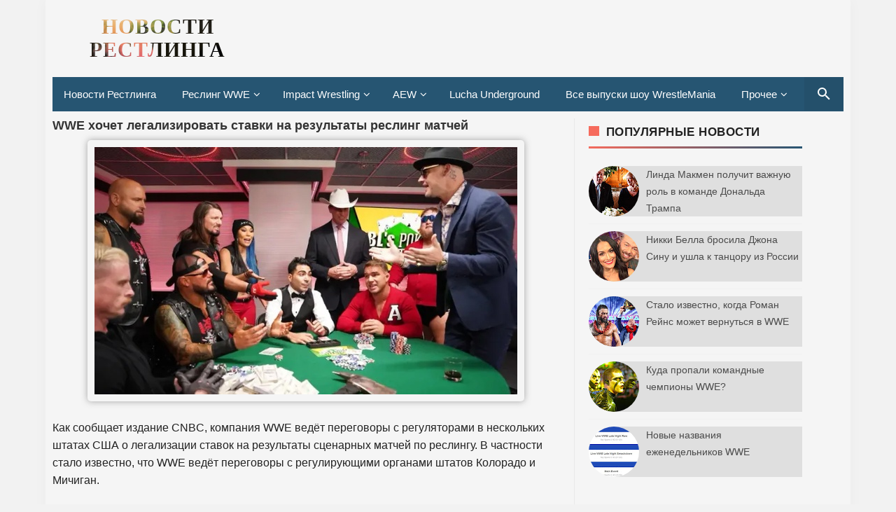

--- FILE ---
content_type: text/html; charset=UTF-8
request_url: https://resling.gipnomag.ru/2023/03/wwe_10.html
body_size: 21287
content:
<!DOCTYPE html>
<HTML lang='ru-RU' prefix='og: http://ogp.me/ns# website: http://ogp.me/ns/website# http://ogp.me/ns# article: http://ogp.me/ns/article#'>
<head>
<meta content='width=device-width, initial-scale=1, minimum-scale=1' name='viewport'/>
<!--[if ie]><meta content='IE=9; IE=8; IE=7; IE=EDGE; chrome=1' http-equiv='X-UA-Compatible'/> <![endif]-->
<meta content='text/html; charset=UTF-8' http-equiv='Content-Type'/>
<meta content='ad2f9ebdee' name='verify-admitad'/>
<meta content='rHrcFm2kvUuETH80ZBPuSLglTPacQtyxJB7qeV3yhIS3Qxuy6wgcozkQlDsYel6o' name='zen-verification'/>
<link href='https://resling.gipnomag.ru/2023/03/wwe_10.html' rel='canonical'/>
<title>WWE хочет легализировать ставки на результаты реслинг матчей</title>
<link href='https://blogger.googleusercontent.com/img/b/R29vZ2xl/AVvXsEiMZaMGbEma-a-UF9oQc_A7ZyjEM_zZ5TruUZqBmWvIdawzBEbnZiNzMT36G84vB3Nps9X6uUqKNZ97dSCvQQLH5EVbmHRqvm2pR_rfK1olI6eyQVx0ta0vMam7-PikBi1SYSX3SRnz7TrRC6DeInr8PVwd0bhUJV5yp_FhWJ4Lq-BDR8-FqLqsOzFm7w/s604/cNsBUShwjpI.jpg' rel='image_src'/>
<!--// Микроразметка Open Graph //-->
<meta content='article' property='og:type'/>
<meta content='https://resling.gipnomag.ru/2023/03/wwe_10.html' property='og:url'/>
<meta content='WWE хочет легализировать ставки на результаты реслинг матчей' property='og:title'/>
<meta content='https://blogger.googleusercontent.com/img/b/R29vZ2xl/AVvXsEiMZaMGbEma-a-UF9oQc_A7ZyjEM_zZ5TruUZqBmWvIdawzBEbnZiNzMT36G84vB3Nps9X6uUqKNZ97dSCvQQLH5EVbmHRqvm2pR_rfK1olI6eyQVx0ta0vMam7-PikBi1SYSX3SRnz7TrRC6DeInr8PVwd0bhUJV5yp_FhWJ4Lq-BDR8-FqLqsOzFm7w/s604/cNsBUShwjpI.jpg' property='og:image'/>
<!--// ... //-->
<meta content='6e1e05eb6b4b63b5' name='yandex-verification'/>
<meta content='Bv-CoNr24XWpUPVubfasIaA49p2eUGgSzbnmh6WgMRM' name='google-site-verification'/>
<meta content='3ee8c8297b51aa225ddc2112721ab661' name='wmail-verification'/>
<script type='application/ld+json'>
{
  "@context": "http://schema.org",
  "@type": "WebSite",
  "url": "https://resling.gipnomag.ru/",
  "potentialAction": {
    "@type": "SearchAction",
    "target": "https://resling.gipnomag.ru/search?by-date=true&q={search_term}",
    "query-input": "required name=search_term" }
}
</script>
<!--// ... //-->
<style id='page-skin-1' type='text/css'><!--
body{-webkit-animation:-amp-start 8s steps(1,end) 0s 1 normal both;-moz-animation:-amp-start 8s steps(1,end) 0s 1 normal both;-ms-animation:-amp-start 8s steps(1,end) 0s 1 normal both;animation:-amp-start 8s steps(1,end) 0s 1 normal both}@-webkit-keyframes -amp-start{from{visibility:hidden}to{visibility:visible}}@-moz-keyframes -amp-start{from{visibility:hidden}to{visibility:visible}}@-ms-keyframes -amp-start{from{visibility:hidden}to{visibility:visible}}@-o-keyframes -amp-start{from{visibility:hidden}to{visibility:visible}}@keyframes -amp-start{from{visibility:hidden}to{visibility:visible}}
--></style>
<noscript><style amp-boilerplate='amp-boilerplate'>body{-webkit-animation:none;-moz-animation:none;-ms-animation:none;animation:none}</style></noscript>
<style amp-custom='amp-custom'>
/* Font Face */
@font-face{font-family:'Roboto';font-style:normal;font-weight:300;src:local('Roboto Light'),local('Roboto-Light'),url(https://fonts.gstatic.com/s/roboto/v16/Hgo13k-tfSpn0qi1SFdUfVtXRa8TVwTICgirnJhmVJw.woff2) format('woff2'),url(https://fonts.gstatic.com/s/roboto/v16/Hgo13k-tfSpn0qi1SFdUfT8E0i7KZn-EPnyo3HZu7kw.woff) format('woff'),url(https://fonts.gstatic.com/s/roboto/v16/Hgo13k-tfSpn0qi1SFdUfSZ2oysoEQEeKwjgmXLRnTc.ttf) format('truetype')}
@font-face{font-family:'Roboto';font-style:normal;font-weight:400;src:local('Roboto'),local('Roboto-Regular'),url(https://fonts.gstatic.com/s/roboto/v16/CWB0XYA8bzo0kSThX0UTuA.woff2) format('woff2'),url(https://fonts.gstatic.com/s/roboto/v16/2UX7WLTfW3W8TclTUvlFyQ.woff) format('woff'),url(https://fonts.gstatic.com/s/roboto/v16/QHD8zigcbDB8aPfIoaupKOvvDin1pK8aKteLpeZ5c0A.ttf) format('truetype')}
@font-face{font-family:'Roboto';font-style:normal;font-weight:500;src:local('Roboto Medium'),local('Roboto-Medium'),url(https://fonts.gstatic.com/s/roboto/v16/RxZJdnzeo3R5zSexge8UUVtXRa8TVwTICgirnJhmVJw.woff2) format('woff2'),url(https://fonts.gstatic.com/s/roboto/v16/RxZJdnzeo3R5zSexge8UUT8E0i7KZn-EPnyo3HZu7kw.woff) format('woff'),url(https://fonts.gstatic.com/s/roboto/v16/RxZJdnzeo3R5zSexge8UUSZ2oysoEQEeKwjgmXLRnTc.ttf) format('truetype')}
@font-face{font-family:'Roboto';font-style:normal;font-weight:700;src:local('Roboto Bold'),local('Roboto-Bold'),url(https://fonts.gstatic.com/s/roboto/v16/d-6IYplOFocCacKzxwXSOFtXRa8TVwTICgirnJhmVJw.woff2) format('woff2'),url(https://fonts.gstatic.com/s/roboto/v16/d-6IYplOFocCacKzxwXSOD8E0i7KZn-EPnyo3HZu7kw.woff) format('woff'),url(https://fonts.gstatic.com/s/roboto/v16/d-6IYplOFocCacKzxwXSOCZ2oysoEQEeKwjgmXLRnTc.ttf) format('truetype')}
@font-face{font-family:'Roboto';font-style:normal;font-weight:900;src:local('Roboto Black'),local('Roboto-Black'),url(https://fonts.gstatic.com/s/roboto/v16/mnpfi9pxYH-Go5UiibESIltXRa8TVwTICgirnJhmVJw.woff2) format('woff2'),url(https://fonts.gstatic.com/s/roboto/v16/mnpfi9pxYH-Go5UiibESIj8E0i7KZn-EPnyo3HZu7kw.woff) format('woff'),url(https://fonts.gstatic.com/s/roboto/v16/mnpfi9pxYH-Go5UiibESIiZ2oysoEQEeKwjgmXLRnTc.ttf) format('truetype')}
@font-face{font-family:'Roboto';font-style:italic;font-weight:300;src:local('Roboto Light Italic'),local('Roboto-LightItalic'),url(https://fonts.gstatic.com/s/roboto/v16/7m8l7TlFO-S3VkhHuR0at44P5ICox8Kq3LLUNMylGO4.woff2) format('woff2'),url(https://fonts.gstatic.com/s/roboto/v16/7m8l7TlFO-S3VkhHuR0at4bN6UDyHWBl620a-IRfuBk.woff) format('woff'),url(https://fonts.gstatic.com/s/roboto/v16/7m8l7TlFO-S3VkhHuR0atywlidHJgAgmTjOEEzwu1L8.ttf) format('truetype')}
@font-face{font-family:'Roboto';font-style:italic;font-weight:400;src:local('Roboto Italic'),local('Roboto-Italic'),url(https://fonts.gstatic.com/s/roboto/v16/vPcynSL0qHq_6dX7lKVByfesZW2xOQ-xsNqO47m55DA.woff2) format('woff2'),url(https://fonts.gstatic.com/s/roboto/v16/1pO9eUAp8pSF8VnRTP3xnvesZW2xOQ-xsNqO47m55DA.woff) format('woff'),url(https://fonts.gstatic.com/s/roboto/v16/W4wDsBUluyw0tK3tykhXEXYhjbSpvc47ee6xR_80Hnw.ttf) format('truetype')}
@font-face{font-family:'Roboto';font-style:italic;font-weight:500;src:local('Roboto Medium Italic'),local('Roboto-MediumItalic'),url(https://fonts.gstatic.com/s/roboto/v16/OLffGBTaF0XFOW1gnuHF0Y4P5ICox8Kq3LLUNMylGO4.woff2) format('woff2'),url(https://fonts.gstatic.com/s/roboto/v16/OLffGBTaF0XFOW1gnuHF0YbN6UDyHWBl620a-IRfuBk.woff) format('woff'),url(https://fonts.gstatic.com/s/roboto/v16/OLffGBTaF0XFOW1gnuHF0SwlidHJgAgmTjOEEzwu1L8.ttf) format('truetype')}
@font-face{font-family:'Roboto';font-style:italic;font-weight:700;src:local('Roboto Bold Italic'),local('Roboto-BoldItalic'),url(https://fonts.gstatic.com/s/roboto/v16/t6Nd4cfPRhZP44Q5QAjcC44P5ICox8Kq3LLUNMylGO4.woff2) format('woff2'),url(https://fonts.gstatic.com/s/roboto/v16/t6Nd4cfPRhZP44Q5QAjcC4bN6UDyHWBl620a-IRfuBk.woff) format('woff'),url(https://fonts.gstatic.com/s/roboto/v16/t6Nd4cfPRhZP44Q5QAjcCywlidHJgAgmTjOEEzwu1L8.ttf) format('truetype')}
@font-face{font-family:'Roboto';font-style:italic;font-weight:900;src:local('Roboto Black Italic'),local('Roboto-BlackItalic'),url(https://fonts.gstatic.com/s/roboto/v16/bmC0pGMXrhphrZJmniIZpY4P5ICox8Kq3LLUNMylGO4.woff2) format('woff2'),url(https://fonts.gstatic.com/s/roboto/v16/bmC0pGMXrhphrZJmniIZpYbN6UDyHWBl620a-IRfuBk.woff) format('woff'),url(https://fonts.gstatic.com/s/roboto/v16/bmC0pGMXrhphrZJmniIZpSwlidHJgAgmTjOEEzwu1L8.ttf) format('truetype')}
@font-face{font-family:"FontAwesome";font-weight:normal;font-style:normal;src:url("https://maxcdn.bootstrapcdn.com/font-awesome/4.7.0/fonts/fontawesome-webfont.eot?v=4.7.0");src:url("https://maxcdn.bootstrapcdn.com/font-awesome/4.7.0/fonts/fontawesome-webfont.eot?#iefix&v=4.7.0") format("embedded-opentype"),url("https://maxcdn.bootstrapcdn.com/font-awesome/4.7.0/fonts/fontawesome-webfont.woff2?v=4.7.0") format("woff2"),url("https://maxcdn.bootstrapcdn.com/font-awesome/4.7.0/fonts/fontawesome-webfont.woff?v=4.7.0") format("woff"),url("https://maxcdn.bootstrapcdn.com/font-awesome/4.7.0/fonts/fontawesome-webfont.ttf?v=4.7.0") format("truetype"),url("https://maxcdn.bootstrapcdn.com/font-awesome/4.7.0/fonts/fontawesome-webfont.svg?v=4.7.0#fontawesomeregular") format("svg")}
i.fa{font-family:fontawesome}


/* стили меню навигации Назад Далее и тд. */
.showpageNum a {
background: #265572;
padding: 0;
padding-right: 0px;
padding-left: 0px;
padding-left: 10px;
border: 0;
padding-right: 10px;
margin-right: 5px;
color: #000;
font-weight: bold;
border-radius: 5px;
-webkit-border-radius: 5px;
-moz-border-radius: 5px;
}
.showpage a {
background: #265572;
padding: 0;
padding-right: 0px;
padding-left: 0px;
padding-left: 10px;
border: 0;
padding-right: 10px;
margin-right: 5px;
color: #000;
font-weight: bold;
border-radius: 5px;
-webkit-border-radius: 5px;
-moz-border-radius: 5px;
}
.feed-links {
display: none;
}
.showpageArea a {
float: left;
font-size: 15px;
color: #fff!important;
padding-left: 15px;
padding-right: 15px;
}
.showpagePoint {
float: left;
font-size: 15px;
padding-left: 15px;
padding-right: 15px;
}
.showpageArea a {
text-decoration: none;
}
.showpageArea {
    line-height: 25px;
    position: absolute;
    transform: translate(-50%, -50%);
    left: 50%;
}
.showpageNum {
line-height: 25px;
}
.showpage {
line-height: 25px;
}


@media all and (max-width:330px){
#menu-navigation ul li{display:block;width:100%}
.showpageArea {
    float: right;
    transform: none;
    left: auto;
    position: relative;
}
}


@media all and (max-width:480px){
.showpageArea {
    float: right;
    transform: none;
    left: auto;
    position: relative;
}
}



/* адаптивное видео или что-то другое в div блоке */
.thumb-wrap {
  position: relative;
  padding-bottom: 56.25%; /* задаёт высоту контейнера для 16:9 (если 4:3 &#8212; поставьте 75%) */
  height: 0;
  overflow: hidden;
}
.thumb-wrap iframe {
  position: absolute;
  top: 0;
  left: 0;
  width: 100%;
  height: 100%;
  border-width: 0;
  outline-width: 0;
}
  
  
  
/* стили формы обратной связи */
#ContactForm1{
display:none;
}
#contact_wrap {
margin: auto;
width: 100%;
height: 330px;
padding-left: 25px;
padding-right: 25px;
padding-top: 0;
border-radius: 1em;
border-top:1px solid #dbdbdb;
border-right:1px solid #b2b2b2;
border-left:1px solid #dbdbdb;
border-bottom:1px solid #9d9d9d;
background-color:#cccccc;
filter:progid:DXImageTransform.Microsoft.gradient(GradientType=0, startColorstr='#f2f2f2', endColorstr='#cccccc');
background-image:-webkit-linear-gradient(top, #f2f2f2 0%, #e6e6e6 50%, #cccccc 100%);
background-image:-moz-linear-gradient(top, #f2f2f2 0%, #e6e6e6 50%, #cccccc 100%);
background-image:-ms-linear-gradient(top, #f2f2f2 0%, #e6e6e6 50%, #cccccc 100%);
background-image:-o-linear-gradient(top, #f2f2f2 0%, #e6e6e6 50%, #cccccc 100%);
background-image:linear-gradient(top, #f2f2f2 0%, #e6e6e6 50%, #cccccc 100%);
box-shadow: 1px 1px 5px #ccc;
}
#contact_wrap h3{
color: #e8f3f9;
font-family:Georgia;
font-size: 20px;
font-style:italic;
font-weight:bold;
margin: 0 -36px 20px -36px;
padding: 12px;
text-align: center;
text-shadow: 2px 0 0 #1f4962;
-webkit-box-shadow: inset 0 0 25px rgba(0,0,0,0.3),0px 1px 5px #666;
-moz-box-shadow: inset 0 0 25px rgba(0,0,0,0.3),0px 1px 5px #666;
box-shadow: inset 0 0 25px rgba(0,0,0,0.3),0px 1px 5px #666;
background-color: #3689b9;
position: relative;
}
#contact_wrap h3:before {
content: ' ';
position: absolute;
bottom: -10px;
left: 0;
width: 0;
height: 0;
border-style: solid;
border-width: 10px 0 0 10px;
border-color: #333 transparent transparent transparent;
}
#contact_wrap h3:after {
content: ' ';
position: absolute;
bottom: -10px;
right: 0;
width: 0;
height: 0;
border-style: solid;
border-width: 0 0 10px 10px;
border-color: transparent transparent transparent #333;
}
#ContactForm1_contact-form-name{
width: 70%;
height:auto;
margin: 5px auto; 
padding: 10px 10px 10px 40px;
background:#f6f6f6 url(https://blogger.googleusercontent.com/img/b/R29vZ2xl/AVvXsEikXyHu0QUkj81gTR_b-4AUFiqJ3q_xzNZVFXfLi_5XwuN6RwDGEbM0h7QoG6JWmtTizcu51BY8SZacW5MeC9cVhgAzeMsKX0eZ1Z4GgzA5c8dccFKQcNMja62itQtn9wNKSDujcDxCy9o/s1600/user.png)no-repeat 10px center; 
color:#777;
border:1px solid #ccc;
-webkit-border-radius: 4px;
-moz-border-radius: 4px;
border-radius: 4px;
-webkit-box-shadow: rgba(0, 0, 0, 0.247059) 0px 1px 3px inset, #f5f5f5 0px 1px 0px;
box-shadow: rgba(0, 0, 0, 0.247059) 0px 1px 3px inset, #f5f5f5 0px 1px 0px;
}
#ContactForm1_contact-form-email{
width: 70%;
height:auto;
margin: 5px auto; 
padding: 10px 10px 10px 40px;
background: #f6f6f6 url(https://blogger.googleusercontent.com/img/b/R29vZ2xl/AVvXsEgqh-dYsDvGdKaAYe81Q1cOEmIfv01UATcxl7r22cunXpoqlnV6u46fq2lTO6iLJ_qOu3BAYH3nH31JNFtjJulNzqusMofxPMgIBo6XP52J39aAwUUkPc59Or0wo1fQE4BQDtE5h2fG8Ws/s1600/pen.png)no-repeat 10px center; 
color:#777;
border:1px solid #ccc;
-webkit-border-radius: 4px;
-moz-border-radius: 4px;
border-radius: 4px;
-webkit-box-shadow: rgba(0, 0, 0, 0.247059) 0px 1px 3px inset, #f5f5f5 0px 1px 0px;
box-shadow: rgba(0, 0, 0, 0.247059) 0px 1px 3px inset, #f5f5f5 0px 1px 0px;
}
#ContactForm1_contact-form-email-message{
width: 100%; 
height: 150px; 
margin: 5px auto; 
padding: 10px 10px 10px 40px;
font-family:Arial, sans-serif;
background: #f6f6f6 url(https://blogger.googleusercontent.com/img/b/R29vZ2xl/AVvXsEjpeDDpUrF7JISOU9IUcSKroTPJA2bieaRIP3ghyRF_Vjp45QuAa4dbJEMfVfrffcibttpcCfHcHWNBWT7SZ5b-OjM40eB9WJsc-ZNSNt-CQBKVztQ6WgGptnVG-z2ObkAKhTvKrcmGSGI/s1600/msg2.png)no-repeat 10px 10px; 
color:#777;
border:1px solid #ccc;
-webkit-border-radius: 4px;
-moz-border-radius: 4px;
border-radius: 4px;
-webkit-box-shadow: rgba(0, 0, 0, 0.247059) 0px 1px 3px inset, #f5f5f5 0px 1px 0px;
box-shadow: rgba(0, 0, 0, 0.247059) 0px 1px 3px inset, #f5f5f5 0px 1px 0px;
}
#ContactForm1_contact-form-submit {
width: 95px; 
height: 30px; 
float: right; 
color: #FFF;
padding: 0; 
cursor:pointer;
margin: 25px 0 3px 0 0;
background-color:#005a8a;
border-radius:4px;
text-shadow: 1px 0 0 #1f4962;
-webkit-box-shadow: inset 0 0 35px rgba(0,0,0,0.3),0px 1px 5px #666;
-moz-box-shadow: inset 0 0 35px rgba(0,0,0,0.3),0px 1px 5px #666;
box-shadow: inset 0 0 35px rgba(0,0,0,0.3),0px 1px 5px #666;
background-color: #3689b9;
border:1px solid #194f6d;
}
#ContactForm1_contact-form-submit:hover {
background:#4c9bc9;
}
#ContactForm1_contact-form-error-message, #ContactForm1_contact-form-success-message{
width: 320px;
margin-top:35px;
}


/*  стили страницы команда сайта */
.avatarteam img {
    float: left;
    border: 3px solid #ffbd00;
    border-radius: 75px 75px 75px 75px;
    width: 120px;
    margin-left: 10px;
    margin-bottom: 10px;
    margin-right: 15px;
}
.personteam {
    padding: 15px;
    font-size: small;
    color: #555;
    margin-top: 20px;
}
.teamtext {
    font-size: small;
    color: #555;
    padding-top: 15px;
    padding-left: 15px;
    padding-bottom: 3px;
}
.teamlinks a {
    color: #265572 !important;
    padding-top: 15px;
    padding-left: 35px;
}
.teamlinks a:hover {
    color: #333 !important;
}
.teamtext2 {
    font-size: small;
    color: #555;
    padding-left: 15px;
    padding-bottom: 10px;
}
.personalinks a {
    color: #265572 !important;
    
}
.personalinks a:hover {
    color: #333 !important;
}




/* прочие стили */
body {background:#f2f2f2;font-family:Geneva, Arial, Helvetica, sans-serif;font-size:16px;font-weight:40;text-align:left;color:#222;margin:0;padding:0;}
.post-feeds,.feed-links{display:none;}
.section,.widget{margin:0;padding:0;}
strong,b{font-weight:bold;padding:0;}
cite,em,i{font-style:italic;}
a,a:link,a:visited {color:#555;text-decoration:none;transition:all .3s}
a:hover,a:hover:visited {color:#222}
a img{border:none;border-width:0;outline:none;}
img{max-width:100%;vertical-align:middle;border:0;}
abbr,acronym{border-bottom:1px dotted;cursor:help;}
sup,sub{vertical-align:baseline;position:relative;top:-.4em;font-size:86%;}
sub{top:.4em;}small{font-size:86%;}
kbd{display:inline-block;border:0;background:#ecf0f1;color:#7f8c8d;border-radius:3px;padding:4px 8px;font-size:14px;margin:0 0.2em;line-height:normal}
mark{background:#ffce00;color:#182025;}
p,blockquote,pre,table,figure,hr,form,ol,ul,dl{margin:0;}
hr{height:1px;border:none;background-color:#dadada;}
code,kbd,pre,samp{font-family:monospace,monospace;}
pre{white-space:pre;word-wrap:normal;overflow:auto;font-size:14px;margin:0}
.post-body blockquote{position:relative;padding:0 15px 0 15px;margin:0;line-height:1.58;letter-spacing:-.003em;border-left:5px solid rgba(0,0,0,0.12);display:flex;transition:all .3s}
.post-body blockquote:hover{border-left-color:rgba(0,0,0,0.16);}
*:focus {outline:0;}
h1,h2,h3,h4,h5,h6{font-weight:700;line-height:normal;margin:0;padding:0}
h1{font-size:200%}h2{font-size:180%}h3{font-size:160%}h4{font-size:140%}h5{font-size:120%}h6{font-size:100%}
.post-body h1,.post-body h2,.post-body h3,.post-body h4,.post-body h5,.post-body h6{margin:10px auto}
.post-body h1{font-size:200%}.post-body h2{font-size:180%}.post-body h3{font-size:160%}.post-body h4{font-size:140%}.post-body h5{font-size:120%}.post-body h6{font-size:100%}
input,button,select,textarea{font-size:100%;line-height:normal;vertical-align:baseline;}
textarea{display:block;box-sizing:border-box;}
*,*:before, *:after {-webkit-box-sizing:border-box;-moz-box-sizing:border-box;box-sizing:border-box;}
input,button,select,textarea{font-size:100%;line-height:normal;vertical-align:baseline;}
textarea{display:block;box-sizing:border-box;}
input.placeholder_text,textarea.placeholder_text{color:#888}
input::-webkit-input-placeholder,textarea::-webkit-input-placeholder,input:-moz-placeholder,textarea:-moz-placeholder,input.placeholder_text,textarea.placeholder_text{color:#444}[placeholder]:focus::-webkit-input-placeholder{transition:opacity .5s .5s ease;opacity:0}
.post ul li span{position:relative;padding:0;ext-decoration:none;}
ol {counter-reset:li;list-style:none;padding:0;margin:0;}
ol ol {margin: 0 0 0 2em;}
.post ol li{position:relative;display:block;padding:0;margin:.5em 0 .5em 2em;background:#fff;text-decoration:none;}
.post ol li:before {content:counter(li);counter-increment:li;position:absolute;left:-2.5em;height:2em;width:2em;text-align:center;}
.post-body ul {position:relative;display:block;padding:0;margin:.5em 0 .5em 1.5em;text-decoration:none;}
/* Post Table */
.post-body table {width:100%;}
.post-body table td,.post-body table caption{background:#fff;border:1px solid rgba(0,0,0,0.05);padding:10px;text-align:left;vertical-align:top}
.post-body table th{background:#fff;color:#222;border:1px solid rgba(0,0,0,0.05);border-bottom:0;padding:10px;text-align:left;vertical-align:top}
.post-body table.tr-caption-container {border:1px solid rgba(0,0,0,0.14);margin:0;}
.post-body th{font-weight:700;}
.post-body table caption{border:none;font-style:italic;}
.post-body td, .post-body th{vertical-align:top;text-align:left;font-size:13px;padding:3px 5px;border:1px solid #97b28e;}
.post-body th{}
.post-body th:hover{color:#fff;}
.post-body td a{color:#444;}
.post-body td a:hover{color:#cf4d35;}
.post-body table.tr-caption-container td{border:0;padding:8px;background:#fff;line-height:17px;overflow:hidden;text-align:center;text-overflow:ellipsis;white-space:nowrap;font-weight:700;color:#000;}
.post-body table.tr-caption-container,.post-body table.tr-caption-container img,.post-body table.tr-caption-container img,.post-body img,.post-body img {max-width:100%;height:auto;}
.post-body li {list-style-type:square;}
.post-body td.tr-caption {color:#666;font-size:80%;padding:0px 8px 8px;}
.sr {visibility:hidden;width:0;height:0;}
.clear{clear:both}
html {-webkit-font-smoothing:antialiased;}
.nonamar{margin:20px auto;position:relative}
.nonamar h4{color:#222;display:inline-block;position:relative;z-index:1;margin:0;padding-right:15px;font-size:18px;background:#fff}
.nonamar:after{position:absolute;z-index:0;top:11px;left:0;width:100%;height:5px;background-color:rgb(245,245,245);content:" "}
/* Custom Cookies Info Dark */
.cookie-choices-info{background-color:rgba(56,66,75,.97);line-height:normal;top:initial;bottom:0;font-family:inherit;-webkit-transform:translateZ(0);}
.cookie-choices-info .cookie-choices-text{font-size:14px;color:#cee6ea}
.cookie-choices-info .cookie-choices-button{font-weight:normal;color:#fff;margin-left:5px;padding:3px 6px;background:#f64c3b;letter-spacing:.8px;transition:all .4s linear}
.cookie-choices-info .cookie-choices-button:nth-child(2){background:#f68c2e;transition:all .4s linear}
.cookie-choices-info .cookie-choices-button:hover,.cookie-choices-info .cookie-choices-button:nth-child(2):hover{background:#282f36;transition:all .1s linear}
.quickedit {display:none}
#BlogArchive1 li.archivedate {padding:0;}
#BlogArchive1 #ArchiveList ul.posts li {padding:0 0 0 22px;line-height:normal;}
#ArchiveList{padding:10px 0}
#ArchiveList select{width:100%;padding:10px;margin-bottom:5px;border:1px solid rgba(201,201,201,0.52);font-size:13px;font-family:'Roboto',sans-serif}
/* Template Wrapper */
#wrapper {
    position: relative;
    background: #f5f5f5;
    max-width: 1150px;
    margin: auto;
    overflow: hidden;
    box-shadow: 0 0 20px rgba(0,0,0,0.03);
    padding-left: 10px;
    padding-right: 10px;
    padding-top: 10px;
}
#floatside{width:100%;max-width:325px;overflow:hidden;padding:0;will-change:position,scroll-position,top,bottom;z-index:2}


/* логотип в шапке сайта */
#header{position:relative;display:block;padding:0 0 10px 0;overflow:hidden;}
#header2 {
    float: left;
    max-width: 200px;
    padding-top: 10px;
    padding-left: 100px;
}
#header .title a {color:#222;}
#header .title a:hover {color:#f66b5d;}
#header p.description {margin:0 auto;color:#444;}
#header-inner p{margin:0}
.header img,.header-right img,.header img,.header-right img {display:block;}
.header-right img,.header-right img {max-height:90px;}
.header-right{float:right;padding:0;overflow:hidden;margin:0;width:100%;max-width:728px}

/* лого по центру на экране меньше 1024px */
@media screen and (max-width:1024px){
#header2 {float:none;max-width:100%;margin-top: -10px;margin-bottom: 10px; padding-top: 0; padding-left: 0;}
}
/* лого по центру на экране меньше 728px */
@media screen and (max-width:728px){
#header2 {float:none;max-width:100%;margin-top: -10px;margin-bottom: 10px; padding-top: 0; padding-left: 0;}
}


/* Верхнее меню */
#menu-navigation{background:#265572;margin:0 auto 20px auto;padding:0;}
#menu-navigation a{color:#fff}
nav:after{content:"";display:table;clear:both}
nav ul{float:left;padding:0;margin:0;list-style:none;position:relative}
nav ul li{margin:0;display:inline-block;float:left;background:#265572}
nav a{display:block;padding:16px;color:#fff;font-size:15px}
nav ul li ul li:hover{background:#1f4760}
nav a:hover{background:#13415d}
nav ul ul{display:none;position:absolute;top:49px;z-index:99}
nav ul li:hover > ul{display:inherit}
nav ul ul li{width:170px;float:none;display:list-item;position:relative}
nav ul ul ul li{position:relative;top:-49px;left:170px}
li > a:after{content:'\f107';font-family:fontawesome;margin:0 0 0 5px}
.toggle,[id^=drop],nav ul ul li > a:after{display:none}
li > a:only-child:after{content:''}


/* Верхнее меню для разрешения минимум 1150px */
@media all and (max-width:1150px){
.toggle + a,.menu{display:none}
.toggle{display:inline-block;background:#265572;padding:12px 16px;color:#fff;font-size:20px;text-decoration:none;border:none;cursor:pointer;transition:all .3s}
.fa-bars:before{content:'\f0c9';font-family:fontawesome;margin-right:10px}
nav ul li .toggle{display:block;font-size:15px;font-family:Roboto;border-top:1px solid rgba(255,255,255,.1);border-bottom:1px solid rgba(0,0,0,.1)}
nav ul li .toggle:after{content:'\f107';font-family:fontawesome;float:right}
nav a{border-top:1px solid rgba(255,255,255,.1);border-bottom:1px solid rgba(0,0,0,.1)}
.toggle:hover{background:#1f4760}
[id^=drop]:checked + ul{display:inline-block}
nav{display:block;width:100%}
nav ul{float:none;display:block;width:100%}
nav ul li{display:block;width:100%}
nav ul ul .toggle,nav ul ul a{padding:0 40px}
nav ul ul ul a{padding:0 80px}
nav a{font-weight:400;text-transform:none;}
nav a:hover,nav ul ul ul a{background:#1f4760}
nav ul li ul li .toggle,nav ul ul a,nav ul ul ul a{padding:16px;color:#fff;display:block}
nav ul li ul li .toggle,nav ul ul a{background:#13415d}
nav ul ul{float:none;position:static;color:#fff}
nav ul ul li:hover > ul,nav ul li:hover > ul{display:none}
nav ul ul li{display:block;width:100%}
nav ul ul ul li{position:static}}
.adaptive {margin-bottom: -30px;}


/* Search Wrapper */
button.search_icon{background:rgba(0,0,0,.06);border:none;color:rgba(255,255,255,.7);cursor:pointer;padding:12px 16px;float:right}
button.search_icon svg{width:24px;height:24px;vertical-align:middle}
button.search_icon svg path{fill:#fff}
.resetbutton{background:0 0;border:none;position:absolute;top:50%;margin-top:-17px;right:10px;padding:0;cursor:pointer;line-height:1;transition:all .4s ease-in-out;z-index:999}
.resetbutton svg{width:34px;height:34px;vertical-align:middle}
.resetbutton svg path{fill:#999}
.resetbutton:focus{outline:0}
#search-box .search-form:not(:valid)~.resetbutton{display:none}
#search-box{position:absolute;-webkit-animation-name:swing3;animation-name:swing3;-webkit-animation-duration:3s;animation-duration:3s;-webkit-animation-fill-mode:both;animation-fill-mode:both;width:50%;top:20%;right:0;bottom:0;left:0;margin:auto;-webkit-transform-origin-y:0;}
.sos-profil .search button{background:0 0;border:none;color:red;font-size:30px;padding:0;cursor:pointer}
#search-box form{position:relative}
#search-box form input[type=text]{width:100%;top:0;right:0;bottom:0;left:0;z-index:99;padding:15px 50px 15px 15px;display:table;margin:auto;border:0;outline:0;font-size:2.5em;color:#999;background:#fff;text-indent:20px;border-radius:5px}
amp-lightbox{z-index:1000}
.lightbox{background:rgba(0,0,0,.4);position:absolute;top:0;bottom:0;right:0;left:0;display:flex;align-items:center;justify-content:center}
.lightbox .close_search{background:transparent;border:none;color:rgba(255,255,255,.7);font-size:40px;position:absolute;top:10px;right:20px;cursor:pointer;line-height:1;transition:all .3s}
.lightbox .close_search:hover{color:rgba(255,255,255,.9)}
#search-box .note_search{color:rgba(255,255,255,.7);text-align:center;padding:10px 50px 10px 10px}
@-webkit-keyframes swing3{0%{-webkit-transform:rotateX(40deg)}30%{-webkit-transform:rotateX(-35deg)}50%{-webkit-transform:rotateX(10deg)}70%{-webkit-transform:rotateX(-5deg)}90%{-webkit-transform:rotateX(3deg)}95%{-webkit-transform:rotateX(0deg)}}
@keyframes swing3{0%{-webkit-transform:rotateX(40deg)}30%{-webkit-transform:rotateX(-35deg)}50%{-webkit-transform:rotateX(10deg)}70%{-webkit-transform:rotateX(-5deg)}90%{-webkit-transform:rotateX(3deg)}95%{-webkit-transform:rotateX(0deg)}}
/* Post Wrapper */
#main-wrapper{width:66%;float:left;padding:0;word-wrap:break-word;overflow:hidden;border-right:1px solid rgba(0,0,0,0.05);}
.main .Blog{border-bottom-width:0}
.main .widget{margin:0 0 .2em;padding:0 0 .2em}
.date-header{display:none}
h1.post-title.entry-title a,h2.post-title.entry-title a{color:#333;}
h1.post-title.entry-title a:hover,h2.post-title.entry-title a:hover{color:#444;}
.post-body {margin:0;line-height:1.7em;text-align:left;}
.post-timestamp,.author-info,.comment-info,.label-info{padding:0 5px 0 0}
.author-info:before{content:'\f2bd';font-family:fontawesome}
.post-timestamp:before{content:'\f017';font-family:fontawesome}
.post-info{color:#999;padding:0;overflow:hidden;border:0;margin:10px auto;font-size:14px;}
.post-info a{color:#999;margin:0 5px 0 0}
.post-info a:hover{color:#222;}
.post-info abbr {border:0;text-decoration:none}
.post-body img,.post-body img,.post-body video,.post-body object {max-width:100%}
.breadcrumbs{color:#aaa;overflow:hidden;white-space:nowrap;text-overflow:ellipsis;font-size:14px;padding:15px 0;margin:0 0 20px 0;border-bottom:1px solid rgba(0,0,0,0.05);border-top:1px solid rgba(0,0,0,0.05)}
.breadcrumbs a{color:#aaa;margin:0 2px;line-height:normal;}
.breadcrumbs .breadhome a{margin:0 5px 0 0}
.breadcrumbs .breadlabel:last-child{margin:0 0 0 4px}
.breadcrumbs a:hover{color:#222}
.breadhome:after,.breadlabel:after{content:'\f105';font-family:fontawesome;margin-left:5px}
.breadlabel:last-child:after{display:none}
.post-footer{line-height:1.6em}
.post-footer a {
    color: #222;
    background: #ffe160;
    font: initial;
    font-style: normal;
    font-size: large;
}
.post-footer a:hover {
    background: #dee6ef;
}
.feed-links{clear:both;line-height:2.5em;}

/* Sidebar Wrapper */
#sidebar-wrapper{padding:0;width:33.9%;float:left;word-wrap:break-word;overflow:hidden}
#sidebar-wrapper h2,#sidebar-wrapper h3,#sidebar-wrapper h4{overflow:hidden;position:relative;color:#222;padding:10px 0;margin:0 0 10px 0;text-transform:uppercase;display:block;border-bottom:3px solid rgba(0,0,0,0.05);letter-spacing:.5px;font-size:17px}
#sidebar-wrapper h2:before,#sidebar-wrapper h3:before,#sidebar-wrapper h4:before{content:'';display:inline-block;height:14px;top:0;left:0;margin:0 10px 0 0;width:15px;background:#f66b5d}
#sidebar-wrapper .widget ul{margin:5px 0;padding:5px 0}
.sidebar {line-height:1.5em;padding:0 0 0 20px}
.sidebar ul {padding:0;margin:0}
.BlogArchive #ArchiveList ul li {text-indent:0}
.sidebar ul li{margin:0;padding:5px 0;border-bottom:1px solid #f1f1f1}
.sidebar .widget {margin:0 0 10px 0}
.item-thumbnail-only {
    background-color: #2121211a;
    margin-left: 32px;
    height: 72px;
}
.item-thumbnail-only:hover {
    background-color: #a7a7a780;
}
.topnews {
    font-weight: 700;
    line-height: normal;
    overflow: hidden;
    position: relative;
    color: #222;
    padding: 10px 0;
    margin: 0 0 10px 0;
    text-transform: uppercase;
    display: block;
    letter-spacing: .5px;
    font-size: 17px;
    border-image: linear-gradient(to right, #f66b5d, #265572) 1 1;
    border-bottom: 3px solid;
}
.topnews::before {
    content: '';
    display: inline-block;
    height: 14px;
    top: 0;
    left: 0;
    margin: 0 10px 0 0;
    width: 15px;
    background: #f66b5d;
}



/* Подвал сайта */
#footer-wrapper{text-align:left;overflow:hidden;background:#fff;margin:20px auto 0 auto;max-width:970px;padding:0;border-top:4px solid rgba(0,0,0,0.05);border-bottom:1px solid rgba(0,0,0,0.05)}
#footer-adwidget .footer-widget {width:31.5%;float:left;margin-left:15px;}
#footer-adwidget{max-width:970px;overflow:hidden;margin:0 auto;}
#footer-wrapper h2,#footer-wrapper h3{overflow:hidden;position:relative;color:#fff;padding:0 0 15px 0;margin:0 0 10px 0;text-transform:uppercase;display:block;border-bottom:3px solid rgba(0,0,0,0.05);letter-spacing:.5px;font-size:17px}
#footer-wrapper h2:before,#footer-wrapper h3:before{content:'';display:inline-block;height:14px;top:0;left:0;margin:0 10px 0 0;width:15px;background:rgba(255,255,255,.6)}
#footer-last{overflow:hidden;text-align:center;padding:20px;margin:auto;}
.cpleft,#ftright{display:inline-block;color:#222;font-size:14px}
.cpleft a,#ftright a {color:#222;text-decoration:none;}
.cpleft a:hover,#ftright a:hover {color:#dd5252}


/* Популярные записи */
#PopularPosts1 ul,.PopularPosts li,.PopularPosts li img,.PopularPosts li a,.PopularPosts li a img{color:#202020;margin:0;padding:0;list-style:none;border:none}
#PopularPosts1 ul{margin:0;list-style:none;}
#PopularPosts1 ul li{margin:0;padding:10px 0;position:relative;}
#PopularPosts1 ul li:last-child{border:0}
#PopularPosts1 ul li img,#PopularPosts1 ul li img{display:block;width:100%;height:auto;border-radius: 50%; -webkit-border-radius: 50%; 
-moz-border-radius: 50%;}
#PopularPosts1 ul li .item-title a, .PopularPosts ul li a {color: #4b4b4b;font-size: 14px;line-height: 1.6;}
#PopularPosts1 ul li .item-title a:hover,.PopularPosts ul li a:hover{color:#111;}
#PopularPosts1 .item-thumbnail{margin:0 10px 0 0;overflow:hidden;z-index:2;display:block;position:relative;border-radius:0;height:auto;float:left;margin-left: -32px;}
#PopularPosts1 .item-title{padding:0 5px}
#PopularPosts1 ul li:nth-child(1){border-top:none}
#PopularPosts1 ul li .item-snippet{color:#999;font-size:13px}


/* Метки */
.label-size-1,.label-size-2,.label-size-3,.label-size-4,.label-size-5 {font-size:100%;opacity:1}
.cloud-label-widget-content{text-align:left;padding:0;}
.label-count {white-space:nowrap;display:inline-block;}
#sidebar-wrapper .label-size{background:#fff;color:#7f8c8d;display:block;float:left;margin:0 4px 4px 0;font-size:14px;border-radius:2px;border:1px solid rgba(0,0,0,0.1);transition:all .1s}
#sidebar-wrapper .label-size:hover{background:#f66b5d}
#sidebar-wrapper .label-size a{display:inline-block;color:#7f8c8d;padding:2px 6px;transition:all .1s}
#sidebar-wrapper .label-size a:hover {color:#fff}
#sidebar-wrapper .label-count{white-space:nowrap;display:inline-block;color:#7f8c8d;padding:2px 6px;text-align:center}
#sidebar-wrapper .Label li{padding:5px 0;margin:0;text-align:left;color:#222;font-size:13px;border-bottom:1px solid rgba(0,0,0,0.05);transition:all .3s}
#sidebar-wrapper .Label li:before{content:'\f10c';font-family:fontawesome;color:#bdc3c7;margin:0 10px 0 0;}
#sidebar-wrapper .Label li:hover:before{content:'\f111';}
#sidebar-wrapper .Label li a{color:#222;}
#sidebar-wrapper .Label li a:hover {color:#f66b5d}
#sidebar-wrapper .Label li .nexlab{float:right;background:#bdc3c7;color:#fff;padding:5px 7px;border-radius:3px}


/* Реклама */
.banner,.banner2 {margin:0 auto;text-align:center;overflow:hidden;}
.banner {margin:0 auto 20px auto}
.banner .widget,.banner2 .widget {width:100%;max-width:100%;margin:0 auto;background:transparent;text-align:center;overflow:hidden;}
.banner img,.banner iframe,.banner2 img,.banner img,.banner iframe,.banner2 img,.banner2 iframe{display:block;margin:0 auto;text-align:center;}


/* запрет выделения текста */
.post-lenta2 {
-moz-user-select: none;
-webkit-user-select: none;
-ms-user-select: none;
-o-user-select: none;
user-select: none;}


/* Global Responsive */
@media screen and (max-width:800px) {
#wrapper{padding:0;box-shadow:none;}
.post-media{max-height:175px;overflow:hidden}
.navlist >li.menu-item-has-children.item-plus >a:after,.navlist >li >ul >li.menu-item-has-children.item-plus >a:after{display:none}
#floatside{max-width:100%;position:relative;top:initial}
#header{text-align:center}}
@media only screen and (max-width:768px) {
body{background:#fff}
#content-wrapper{padding:10px}
#header{padding:10px 10px;}
.header-right {float:none;max-width:100%;margin-top:20px;}
#sidebar-wrapper,#main-wrapper {width:100%;padding:0;border:0}
.sidebar {padding:0;}
#footer-wrapper{margin:20px auto 0 auto}
#footer-adwidget .footer-widget{width:31%}
.banner{margin:0 auto 20px auto}
.banner2{padding:0 10px}
#search-box{width:90%}
#search-box form input[type=text]{font-size:1.2em}}

@media screen and (max-width:640px) {
.comment-info{display:none}
.cpleft, #ftright {line-height:normal;}}

@media screen and (max-width:480px) {
#footer-last{padding:10px}
.comments .comments-content .user{line-height:2.8em}}
.status-msg-body {padding:10px 0;display:none}
.status-msg-wrap{display:none;font-size:14px;margin-left:1px;width:100%;color:#666}
.status-msg-wrap a{color:orange}
.status-msg-bg{display:none;background:#ccc;position:relative;width:99%;padding:6px;z-index:1;border-radius:3px;border:2px #999 solid}
.status-msg-border{display:none;border:0;position:relative;width:99%}

/* создание анимации в заголовке h1 */
@import url('https://fonts.googleapis.com/css?family=Montserrat');


.title {
    font-family: "Montserrat";
    text-align: center;
    color: #000;
    display: flex;
    flex-direction: column;
    align-items: center;
    justify-content: center;
    letter-spacing: 1px;
}
h1 {
    background-image: url(https://media.giphy.com/media/26BROrSHlmyzzHf3i/giphy.gif);
    background-size: cover;
    color: transparent;
    -moz-background-clip: text;
    -webkit-background-clip: text;
    text-transform: uppercase;
    font-size: 30px;
    line-height: 1.1;
    text-align: center;
    padding-top: 1%;
}
/* убираем отступ на мобильных в h1 */
@media screen and (max-width:768px){
h1 {padding-top: 0;}
}


/* оформление кнопки Далее */
.buttonmore {
    float: right;
    margin-top: -20px;
}
.buttonmore a img {
    border-radius: 15px;
    -moz-border-radius: 15px;
    -webkit-border-radius: 15px;
}
.buttonmore a img:hover {
    border-radius: 15px;
    -moz-border-radius: 15px;
    -webkit-border-radius: 15px;
    box-shadow: 0 0 10px rgba(83, 83, 83, 0.5);
    -moz-box-shadow: 0 0 10px rgba(83, 83, 83, 0.5);
    -webkit-box-shadow: 0 0 10px rgba(83, 83, 83, 0.5);
}
/* убираем кнопку Далее на мобильных */
@media screen and (max-width:1024px){
.buttonmore {display: none;}
}

/* выделения поста на главной рамкой и тд. */
.post-lenta {
    padding: 10px 5px 15px 5px;
    margin: 10px 10px 10px 10px;
    color: #2d2d2d;
    background-color: #f5f5f5;
    box-shadow: 0 0 30px #565a63;
    -moz-box-shadow: 0 0 30px #565a63;
    -webkit-box-shadow: 0 0 10px #565a63;
    border-radius: 5px;
    -moz-border-radius: 5px;
    -webkit-border-radius: 5px;
}
/* выделения поста на главной рамкой и тд. на мобильных */
@media screen and (max-width:1024px){
.post-lenta {padding: 5px 5px 5px 5px;}
}

/* выделения поста на внутрянних страницах рамкой и тд. */
.post-lenta {
    color: #2d2d2d;
    padding-left: 10px;
}

/* обводка вокруг картинки поста */
.separator img {
    border-radius: 5px;
    -moz-border-radius: 5px;
    -webkit-border-radius: 5px;
    background: #f5f5f5;
    box-shadow: 0 0 10px rgba(83, 83, 83, 0.5);
    -moz-box-shadow: 0 0 10px rgba(83, 83, 83, 0.5);
    -webkit-box-shadow: 0 0 10px rgba(83, 83, 83, 0.5);
    padding: 10px;
}
/* обводка вокруг картинки поста на мобильных */
@media screen and (max-width:1024px){
.separator img {
    border-radius: 0;
    -moz-border-radius: 0;
    -webkit-border-radius: 0;
    background: #f5f5f5;
    box-shadow: 0 rgba(83, 83, 83, 0.5);
    -moz-box-shadow: 0 rgba(83, 83, 83, 0.5);
    -webkit-box-shadow: 0 rgba(83, 83, 83, 0.5);
    padding: 0;
    margin-left: -6px;
}
}

/* оформление заголовка h2 на внутренних страницах сайта */
.title-post {
    color: #333;
    font-size: 18px;
    padding-bottom: 10px;
}

/* оформление Автор статьи на внутренних страницах сайта */
.post-postauthor {
    float: left;
    font-size: smaller;
    margin-top: -10px;
    font-style: italic;
}
/* оформление Дата публикации на внутренних страницах сайта */
.post-postpublished {
    float: right;
    font-size: smaller;
    margin-top: -37px;
    font-style: italic;
}
/* оформление Дата и автора на мобильных */
@media screen and (max-width:480px){
.post-postpublished {
    float: left;
    font-size: smaller;
    margin-top: -15px;
    font-style: italic;
}
}

/* отключение стандартных стилей для блока widget.my.com */
a.mywidget__link.mywidget__link_document {background: #f5f5f5;}
a.mywidget__link.mywidget__link_document:hover {background: #f5f5f5;}

/* расположение кнопок соц. сетей */
.social-buttons {margin-top: 0px;}

/* расположение кнопок соц. сетей на мобильных */
@media screen and (max-width:480px){
.social-buttons {margin-top: 0;}
}


/* Кнопка Telegram */
.telegram {
    background-color: #419fd9;
    text-align: left;
    -webkit-border-radius: 25px;
    -moz-border-radius: 25px;
    border-radius: 25px;
}
.telegram:hover {
    -webkit-box-shadow: 4px 4px 8px 0px rgba(34, 60, 80, 0.2);
    -moz-box-shadow: 4px 4px 8px 0px rgba(34, 60, 80, 0.2);
    box-shadow: 4px 4px 8px 0px rgba(34, 60, 80, 0.2);
}
.telegram-img {
    width: 33px;
    margin-left: 7px;
    margin-top: 0px;
    padding-top: 5px;
}
.telegram-text {
    color: #ffffff;
    text-align: center;
    margin-top: -28px;
    padding-bottom: 12px;
}
  

/* оформление кнопки Загрузить ещё новости */
a.js-load {
    color: #eee;
    text-decoration: none;
    background: #555;
    padding: .4em 3.5em;
    outline: none;
    -webkit-border-radius: 25px;
    -moz-border-radius: 25px;
    border-radius: 25px;
}
a.js-load:hover {
    background: #333;
}



/* подвал сайта - место для ссылок */
.podval {
    background: #eaeaea;
    padding-top: 3px;
    padding-bottom: 25px;
    margin-top: 15px;
}

/* ссылки в подвале сайта */
.podvallinks {
    float: right;
    display: inline-block;
}
.podval a {
    color: #555;
    padding: 10px;
    font-size: small;
}
.podval a:hover {
    color: #333;
}
/* расположение ссылок в подвале сайта на мобильных */
@media screen and (max-width:480px){
.podvallinks {
    float: none;
    padding: 0;
}
.podval {
    margin-top: 0;
}
.podval a {
    color: #555;
    padding: 10px;
    font-size: small;
}
}

/* баннер 728x90 в шапке сайта */
.banner728x90 {
    width: 728px;
    height: 90px;
    overflow: inherit !important;
    position: inherit;
    margin-top: 0px;
}






/* Post Section */
#main-wrapper{padding:0 20px 0 0}
.post-body img,.post-body img{background:#fdfdfd;height:auto;max-width:100%;margin-bottom:2px;padding:0}
#disqus_comments{margin:20px auto 0 auto}
h1.post-title.entry-title {margin:0 0 20px 0;}
/* Comments */
#comments{display:none;position:relative}
/* Shortcodes */
.button{list-style:none;text-align:center;width:95%;margin:10px;padding:2px;font-size:14px;clear:both;}
.button ul {margin:0;padding:0}
.post-body ul.button{list-style:none;text-align:center;margin:0 auto;padding:10px;font-size:14px;clear:both;z-index:2;width:100%;border-radius:5px;border:1px solid rgba(0,0,0,0.05)}
.button li{display:inline-block;margin:10px 5px;padding:0;list-style:none;width:47.8%}
.post-body ul.button a.demo,.post-body ul.button a.download{position:relative;display:block;background:#ec2028;max-width:100%;padding:14px;color:#fff;font-weight:700;font-size:1.1rem;text-align:center;text-transform:uppercase;letter-spacing:0.5px;margin:auto;border-radius:5px;overflow:hidden;transition:all .1s}
.post-body ul.button a.demo{background:#1abc9c}
.post-body ul.button a.demo:hover{background:#16a085;color:#fff}
.post-body ul.button a.download{background:#ef4d47;}
.post-body ul.button a.download:hover{background:#d7403a;color:#fff}
.first-letter{float:left;font-size:60px;line-height:60px;padding-top:4px;padding-right:8px;padding-left:3px;font-family:Georgia}
.bagidua {-webkit-column-count:2;-moz-column-count:2;column-count:2;}
.bagitiga {-webkit-column-count:3;-moz-column-count:3;column-count:3;}
.bagiempat {-webkit-column-count:4;-moz-column-count:3;column-count:4;}
.bagidua img,.bagitiga img,.bagiempat img,.bagidua img,.bagitiga img,.bagiempat img{-webkit-backface-visibility:hidden;margin-bottom:20px;max-width:100%;}
#wrap{margin:20px auto;text-align:center}
.btn{display:block;background:#3498db;width:100%;padding:14px;color:#fff;font-size:1.1rem;text-align:center;text-transform:uppercase;letter-spacing:0.5px;border-radius:4px;transition:all .3s}
.btn:hover,.btn:active,.btn.down:hover,.btn.down:active{background:#45aef5}
.post-body a:visited.btn,.post-body a:visited.btn.down,.post-body a:link.btn,.post-body a.btn.down,.post-body a.btn:hover,.post-body a.btn:active,.post-body a.btn.down:hover,.post-body a.btn.down:active{color:#fff}
.btn i{margin:0}
.btn.down.anima{-webkit-animation:anim 2s ease-in infinite;animation:anim 2s ease-in infinite}
.videoyoutube{text-align:center;margin:auto;width:100%;}.video-responsive{position:relative;padding-bottom:56.25%;height:0;overflow:hidden;}.video-responsive iframe{position:absolute;top:0;left:0;width:100%;height:100%;border:0}
.BLOG_mobile_video_class{display:none;}
.post-body a.img,.post-body a.img,.post-body .separator a {margin-left:0;margin-right:0;}


/* Post Section */
.img-center{text-align:center;margin:0 auto;}
.img-left{clear:left;float:left;margin-bottom:1em;margin-right:1em;text-align:center;}
.img-right{clear:right;float:right;margin-bottom:1em;margin-left:1em;text-align:center;}
.img-width-300,.img-width-400,.img-width-500,.img-width-600{width:100%;text-align:center;clear:both}
.img-width-300{max-width:300px;}
.img-width-400{max-width:400px;}
.img-width-500{max-width:500px;}
.img-width-600{max-width:600px;}
@media screen and (max-width:640px){
.img-width-500.img-left,.img-width-500.img-right,.img-width-600.img-left,.img-width-600.img-right{clear:both;float:none;margin:1em auto;text-align:center;}}
@media screen and (max-width:414px){
.img-width-300.img-left,.img-width-300.img-right,.img-width-400.img-left,.img-width-400.img-right{clear:both;float:none;margin:1em auto;text-align:center;}}
/* Item Responsive */
@media screen and (max-width:768px){
#main-wrapper{padding:0}}
}
@media only screen and (max-width:960px){
.bagitiga{-webkit-column-count:2;-moz-column-count:2;column-count:2;}}
@media only screen and (max-width:640px){
.bagitiga{-webkit-column-count:1;-moz-column-count:1;column-count:1;}}


</style>
<script async='async' src='https://cdn.ampproject.org/v0.js'></script>
<script async='async' custom-element='amp-form' src='https://cdn.ampproject.org/v0/amp-form-0.1.js'></script>
<script async='async' custom-element='amp-lightbox' src='https://cdn.ampproject.org/v0/amp-lightbox-0.1.js'></script>
<script async='async' custom-element='amp-analytics' src='https://cdn.ampproject.org/v0/amp-analytics-0.1.js'></script>
<script async='async' custom-element='amp-ad' src='https://cdn.ampproject.org/v0/amp-ad-0.1.js'></script>
<script async='async' custom-element='amp-social-share' src='https://cdn.ampproject.org/v0/amp-social-share-0.1.js'></script>
<script async='async' custom-element='amp-iframe' src='https://cdn.ampproject.org/v0/amp-iframe-0.1.js'></script>

</head><!--<head>
<link href='https://www.blogger.com/static/v1/widgets/2944754296-widget_css_bundle.css' rel='stylesheet' type='text/css'/>
<link href='https://www.blogger.com/dyn-css/authorization.css?targetBlogID=1019518206253086122&amp;zx=524e8162-f084-4b00-8bb0-264baac64cb4' media='none' onload='if(media!=&#39;all&#39;)media=&#39;all&#39;' rel='stylesheet'/><noscript><link href='https://www.blogger.com/dyn-css/authorization.css?targetBlogID=1019518206253086122&amp;zx=524e8162-f084-4b00-8bb0-264baac64cb4' rel='stylesheet'/></noscript>
<meta name='google-adsense-platform-account' content='ca-host-pub-1556223355139109'/>
<meta name='google-adsense-platform-domain' content='blogspot.com'/>

</head>-->
<body>
<amp-lightbox id='search_box' layout='nodisplay'>
<div class='lightbox'>
<button class='close_search' on='tap:search_box.close' role='button' tabindex='0' title='Close'>&times;</button>
<div id='search-box'>
<form action='/search' method='get' target='_blank'>
<input autocomplete='off' autofocus='autofocus' class='search-form' name='q' placeholder='Поиск...' required='required' type='text'/>
<input name='by-date' type='hidden' value='true'/>
<button class='resetbutton' type='reset'><svg viewBox='0 0 24 24'>
<path d='M19,6.41L17.59,5L12,10.59L6.41,5L5,6.41L10.59,12L5,17.59L6.41,19L12,13.41L17.59,19L19,17.59L13.41,12L19,6.41Z' fill='#ffffff'></path>
</svg></button>
</form>
<div class='note_search'>Нажмите Enter для поиска</div>
</div>
</div>
</amp-lightbox>
<div id='wrapper'>
<div id='header'>
<div class='section' id='header2'><div class='widget Header' data-version='1' id='Header1'>
<div id='header-inner'>
<div class='titlewrapper'>
<div class='title'>
<h1>Новости рестлинга</h1>
</div>
</div>
<div class='descriptionwrapper'>
<p class='description'><span>
</span></p>
</div>
</div>
</div></div>
<!--// Баннер 728x90 в шапке сайта //-->
<div class='header-right section section' id='Баннер 728x90 в шапке сайта'><div class='widget HTML' data-version='1' id='HTML97'>
<div class='widget-content'>
<div class='banner728x90'>
<!--// ... //-->
<script src= "https://ads.gamaads.com/lib/ads.lib.min.js" async></script>
<script src= "https://ads.gamaads.com/js/ad_9721.js" async></script>
<div id="gamaads_88305"></div>
<!--// ... //-->
</div>
</div>
</div></div>
</div>
<!--// Виджет для верхнего меню сайта //-->
<div class='clear'></div>
<div class='adaptive section' id='Верхнее меню сайта'><div class='widget HTML' data-version='1' id='HTML95'>
<div class='widget-content'>
<nav id='menu-navigation' itemscope='itemscope' itemtype='http://schema.org/SiteNavigationElement' role='navigation'>
<label class='toggle' for='drop'><span class='fa-bars'>Меню</span></label>
<input id='drop' type='checkbox'/>

<ul class='menu'>
<li><a href='http://resling.gipnomag.ru/' itemprop='url'>Новости Рестлинга</a></li>

<li>
<label class='toggle' for='drop-1'>Реслинг WWE</label>
<a href='https://wrestling-tv.ru/' itemprop='url'>Реслинг WWE</a>
<input id='drop-1' type='checkbox'/>
<ul>
<li><a href='https://wrestling-tv.ru/all-editions-resling-wwe-2022-year.html' itemprop='url'>Все выпуски WWE 2022 года</a></li>
<li><a href='https://wrestling-tv.ru/all-editions-resling-wwe-2021-year.html' itemprop='url'>Все выпуски WWE 2021 года</a></li>
<li><a href='https://wrestling-tv.ru/all-editions-resling-wwe-2020-year.html' itemprop='url'>Все выпуски WWE 2020 года</a></li>
<li><a href='https://wrestling-tv.ru/all-editions-resling-wwe-2019-year.html' itemprop='url'>Все выпуски WWE 2019 года</a></li>
<li><a href='https://wrestling-tv.ru/all-editions-resling-wwe-2018-year.html' itemprop='url'>Все выпуски WWE 2018 года</a></li>
<li><a href='https://wrestling-tv.ru/all-editions-resling-wwe-2017-year.html' itemprop='url'>Все выпуски WWE 2017 года</a></li>
<li><a href='https://wrestling-tv.ru/all-editions-resling-wwe-2016-year.html' itemprop='url'>Все выпуски WWE 2016 года</a></li>
<li><a href='https://wrestling-tv.ru/all-editions-resling-wwe-2015-year.html' itemprop='url'>Все выпуски WWE 2015 года</a></li>
<li><a href='https://wrestling-tv.ru/all-editions-resling-wwe-2014-year.html' itemprop='url'>Все выпуски WWE 2014 года</a></li>
<li><a href='https://wrestling-tv.ru/all-editions-resling-wwe-2013-year.html' itemprop='url'>Все выпуски WWE 2013 года</a></li>
<li><a href='https://wrestling-tv.ru/all-editions-resling-wwe-2012-year.html' itemprop='url'>Все выпуски WWE 2012 года</a></li>
<li><a href='https://wrestling-tv.ru/all-editions-resling-wwe-2002-year.html' itemprop='url'>Все выпуски WWE 2002 года</a></li>
<li><a href='https://wrestling-tv.ru/vintage-wrestling.html' itemprop='url'>Все выпуски WWF 1999 года</a></li>
</ul>
</li>


<li>
<label class='toggle' for='drop-2'>Impact Wrestling</label>
<a href='https://wrestling-tv.ru/Impact-Wrestling.html' itemprop='url'>Impact Wrestling</a>
<input id='drop-2' type='checkbox'/>
<ul>
<li><a href='https://wrestling-tv.ru/all-editions-impact-wrestling-2022-year.html' itemprop='url'>Impact Wrestling 2022 года</a></li>
<li><a href='https://wrestling-tv.ru/all-editions-impact-wrestling-2021-year.html' itemprop='url'>Impact Wrestling 2021 года</a></li>
<li><a href='https://wrestling-tv.ru/all-editions-impact-wrestling-2020-year.html' itemprop='url'>Impact Wrestling 2020 года</a></li>
<li><a href='https://wrestling-tv.ru/all-editions-impact-wrestling-2019-year.html' itemprop='url'>Impact Wrestling 2019 года</a></li>
<li><a href='https://wrestling-tv.ru/all-editions-impact-wrestling-2018-year.html' itemprop='url'>Impact Wrestling 2018 года</a></li>
<li><a href='https://wrestling-tv.ru/all-editions-resling-gfw-2017-year.html' itemprop='url'>Все выпуски GFW 2017 года</a></li>
<li><a href='https://wrestling-tv.ru/all-editions-resling-tna-2016-year.html' itemprop='url'>Все выпуски TNA 2016 года</a></li>
<li><a href='https://wrestling-tv.ru/all-editions-resling-tna-2015-year.html' itemprop='url'>Все выпуски TNA 2015 года</a></li>
<li><a href='https://wrestling-tv.ru/all-editions-resling-tna-2014-year.html' itemprop='url'>Все выпуски TNA 2014 года</a></li>
<li><a href='https://wrestling-tv.ru/all-editions-resling-tna-2013-year.html' itemprop='url'>Все выпуски TNA 2013 года</a></li>


<!--// меню 3 уровня отключено
<li>      
<label class='toggle' for='drop-3'>Tutorials</label>
<a href='#' itemprop='url'>Tutorials</a>         
<input id='drop-3' type='checkbox'/>
<ul>
<li><a href='#' itemprop='url'>HTML/CSS</a></li>
<li><a href='#' itemprop='url'>jQuery</a></li>
<li><a href='#' itemprop='url'>Other</a></li>
</ul>
</li>
//-->

</ul>
</li>



<li>
<label class='toggle' for='drop-1'>AEW</label>
<a href='https://wrestling-tv.ru/AEW.html' itemprop='url'>AEW</a>
<input id='drop-1' type='checkbox'/>
<ul>
<li><a href='https://wrestling-tv.ru/all-editions-resling-aew-2022-year.html' itemprop='url'>Все выпуски AEW 2022 года</a></li>
<li><a href='https://wrestling-tv.ru/all-editions-resling-aew-2021-year.html' itemprop='url'>Все выпуски AEW 2021 года</a></li>
<li><a href='https://wrestling-tv.ru/all-editions-resling-aew-2020-year.html' itemprop='url'>Все выпуски AEW 2020 года</a></li>
<li><a href='https://wrestling-tv.ru/all-editions-resling-aew-2019-year.html' itemprop='url'>Все выпуски AEW 2019 года</a></li>
</ul>
</li>





      <li><a href='https://wrestling-tv.ru/Lucha_Underground.html' itemprop='url'>Lucha Underground</a></li>
      <li><a href='https://wrestling-tv.ru/Wrestlemania.html' itemprop='url'>Все выпуски шоу WrestleMania</a></li>



<li>
<label class='toggle' for='drop-1'>Прочее</label>
<a href='#' itemprop='url'>Прочее</a>
<input id='drop-1' type='checkbox'/>
<ul>
<li><a href='http://vk.com/wwe_exclusive' itemprop='url'>Группа ВКонтакте</a></li>
<li><a href='https://wrestling-tv.ru/Wrestlemania_Rewind.html' itemprop='url'>Wrestlemania Rewind</a></li>
<li><a href='https://wrestling-tv.ru/WCW_Monday_Nitro.html' itemprop='url'>WCW Monday Nitro</a></li>
<li><a href='https://wrestling-tv.ru/WWE_Legends_House.html' itemprop='url'>WWE Legends House</a></li>
<li><a href='https://wrestling-tv.ru/tough-enough.html' itemprop='url'>WWE Tough Enough</a></li>
<li><a href='https://wrestling-tv.ru/WWE_Countdown.html' itemprop='url'>WWE Countdown</a></li>
<li><a href='https://wrestling-tv.ru/WWE_CWC.html' itemprop='url'>CWC Cruiserweight Classic</a></li>
<li><a href='https://wrestling-tv.ru/WWE_UK_Championship.html' itemprop='url'>WWE UK Championship</a></li>
<li><a href='https://wrestling-tv.ru/WWE_205_Live.html' itemprop='url'>WWE 205 Live</a></li>
<li><a href='https://wrestling-tv.ru/WWE_24.html' itemprop='url'>WWE 24</a></li>
<li><a href='https://wrestling-tv.ru/WWE_Mae_Young_Classic.html' itemprop='url'>WWE Mae Young Classic</a></li>
<li><a href='https://wrestling-tv.ru/WWE_Mixed_Match_Challenge.html' itemprop='url'>WWE Mixed Match Challenge</a></li>
<li><a href='https://wrestling-tv.ru/WWE_UK_Championship.html' itemprop='url'>WWE NXT UK</a></li>
<li><a href='https://wrestling-tv.ru/WWE_NXT_Level_Up.html' itemprop='url'>WWE NXT Level Up</a></li>
</ul>
</li>


</ul>
<button class='search_icon' on='tap:search_box'>
  <svg viewbox='0 0 24 24'>
    <path d='M9.5,3A6.5,6.5 0 0,1 16,9.5C16,11.11 15.41,12.59 14.44,13.73L14.71,14H15.5L20.5,19L19,20.5L14,15.5V14.71L13.73,14.44C12.59,15.41 11.11,16 9.5,16A6.5,6.5 0 0,1 3,9.5A6.5,6.5 0 0,1 9.5,3M9.5,5C7,5 5,7 5,9.5C5,12 7,14 9.5,14C12,14 14,12 14,9.5C14,7 12,5 9.5,5Z' fill='#ffffff'/>
    </path></svg>
</button>
</nav>
</div>
</div></div>
<div id='content-wrapper' role='main'>
<!--// Верхний адаптивный баннер 970x90 //-->
<div class='banner section section' id='Верхний адаптивный баннер 970x90'><div class='widget HTML' data-version='1' id='HTML96'>
<div class='widget-content'>
<!--
<div class='postabove'>
<img alt='Wrapper' height='90' layout='responsive' src='https://blogger.googleusercontent.com/img/b/R29vZ2xl/AVvXsEg6wnJaH6spDyOuPNaoISyCtnpR3d6Y5DT48iWWvjfU6Djbw8IOHI0o1aTk5VeWin5538G66jgL7AmTPvGiNZKM38oPOKCHTXZBkUjqWYva_eUZwX-NMKMsVCwOdvMJq1JJo8uWyQwAHakd/s1600/infiniteamp3.png' title='Wrapper' width='970'/>
</img></div>
-->
</div>
</div></div>
<div id='main-wrapper'>
<div class='main section' id='main'><div class='widget Blog' data-version='1' id='Blog1'>
<div class='blog-posts hfeed'>
<!--Can't find substitution for tag [defaultAdStart]-->

                <div class="date-outer">
              

                <div class="date-posts">
              
<div class='post-outer'>
<div class='post hentry'>
<div class='post-footer'>
<div class='post-footer-line post-footer-line-1'>
<div class='post-lenta2'>
<h2 class='title-post'>WWE хочет легализировать ставки на результаты реслинг матчей</h2>
<div dir="ltr" style="text-align: left;" trbidi="on">
<div class="separator" style="clear: both; text-align: center;">
<img border="0" src="https://blogger.googleusercontent.com/img/b/R29vZ2xl/AVvXsEiMZaMGbEma-a-UF9oQc_A7ZyjEM_zZ5TruUZqBmWvIdawzBEbnZiNzMT36G84vB3Nps9X6uUqKNZ97dSCvQQLH5EVbmHRqvm2pR_rfK1olI6eyQVx0ta0vMam7-PikBi1SYSX3SRnz7TrRC6DeInr8PVwd0bhUJV5yp_FhWJ4Lq-BDR8-FqLqsOzFm7w/s604/cNsBUShwjpI.jpg"/></div><br>
Как сообщает издание CNBC, компания WWE ведёт переговоры с регуляторами в нескольких штатах США о легализации ставок на результаты сценарных матчей по реслингу. В частности стало известно, что WWE ведёт переговоры с регулирующими органами штатов Колорадо и Мичиган. 
<a name="more"></a><br><br>
В статье CNBC сказано, что WWE работает совместно с консалтинговой фирмой EY, оказывающей профессиональные услуги, чтобы получить результаты и убедить регулирующие органы в том, что нет никаких шансов, что они станут достоянием общественности. В докладе отмечается, что EY (наряду с PwC) работала с крупными премиальными шоу, такими как премия "Оскар", чтобы обеспечить секретность результатов. WWE привели ставки на "Оскар" (которые запрещены в большинстве штатов США) в качестве примера того, что это действительно является безопасным.
<br><br>
Одно из ключевых отличий, конечно, заключается в том, что, хотя победители премии "Оскар" известны некоторым людям заранее, их имена не пишутся сценаристами, как в случае с WWE.
<br><br>
Управление азартных игр штата Колорадо сообщило CNBC, что в настоящее время они не рассматривают вопрос о ставках в отношении WWE. В штате действует закон, запрещающий ставки на фиксированные или предсказуемые результаты, включая церемонию вручения премии "Оскар".
<br><br>
Если WWE добьется успеха в своем стремлении, это может коренным образом изменить то, как составляются сюжетные линии и матчи. Ссылаясь на людей, знакомых с ситуацией, издание CNBC предполагает, что результаты матчей могут быть зафиксированы на месяцы вперед, но рестлеры не будут знать, выиграют они или проиграют, до самого начала матча.
</div>
<br/>
<div class='post-postauthor'>Автор: Михайлов Вячеслав</div><br/>
<meta content='2023-03-10T16:25:00+03:00' property='article:published_time'/>
<div class='post-postpublished'>Дата публикации: 10 марта</div>
<br/></div>
<center><a href='https://t.me/telegawwe'><div class='telegram'>
<div class='telegram-img'><img src='https://1.bp.blogspot.com/-M5zN1VIUPew/YEh-0TBQqgI/AAAAAAAAMy8/GoSb1rMDbtc_XUvPe0DLDVWooJ0y07etwCLcBGAsYHQ/s70/telegram.png'/></div>
<div class='telegram-text'>Подписаться в Telegram</div>
</div></a></center><br/>
<center><div class='social-buttons'>
<script async='async' charset='utf-8' data-script='usocial' src='https://usocial.pro/usocial/usocial.js?v=6.1.4'></script>
<div class='uSocial-Share' data-options='round-rect,style1,default,absolute,horizontal,size24,eachCounter1,counter0,nomobile' data-pid='8cd6b7628b600906ba021cbd3c57ade1' data-social='vk,ok,mail,fb' data-type='share'></div>
</div></center><br/>
<div id='gamaads_88308'></div>
<div class='clear'></div>
</div>
</div>
</div>
</div>

              </div></div>
            
<!--Can't find substitution for tag [adEnd]-->
</div>
<div class='blog-pager' id='blog-pager'>
</div>
<div class='clear'></div>
<div class='post-feeds'>
</div>
</div></div>
</div>
<div id='sidebar-wrapper'>
<div class='sidebar top no-items section' id='sidebar top'></div>
<div id='floatside'>
<div class='sidebar section' id='sidebar'><div class='widget ContactForm' data-version='1' id='ContactForm1'>
<h2 class='title'>Форма для связи</h2>
<div class='contact-form-widget'>
<div class='form'>
<form name='contact-form'>
<p></p>
Имя
<br/>
<input class='contact-form-name' id='ContactForm1_contact-form-name' name='name' size='30' type='text' value=''/>
<p></p>
Электронная почта
<span style='font-weight: bolder;'>*</span>
<br/>
<input class='contact-form-email' id='ContactForm1_contact-form-email' name='email' size='30' type='text' value=''/>
<p></p>
Сообщение
<span style='font-weight: bolder;'>*</span>
<br/>
<textarea class='contact-form-email-message' cols='25' id='ContactForm1_contact-form-email-message' name='email-message' rows='5'></textarea>
<p></p>
<input class='contact-form-button contact-form-button-submit' id='ContactForm1_contact-form-submit' type='button' value='Отправить'/>
<p></p>
<div style='text-align: center; max-width: 222px; width: 100%'>
<p class='contact-form-error-message' id='ContactForm1_contact-form-error-message'></p>
<p class='contact-form-success-message' id='ContactForm1_contact-form-success-message'></p>
</div>
</form>
</div>
</div>
<div class='clear'></div>
</div><div class='widget PopularPosts' data-version='1' id='PopularPosts1'>
<div class='topnews'>Популярные новости</div>
<div class='widget-content popular-posts'>
<ul>
<li>
<div class='item-thumbnail-only'>
<div class='item-thumbnail'>
<a href='https://resling.gipnomag.ru/2024/11/blog-post.html' target='_blank'><img alt='Линда Макмен получит важную роль в команде Дональда Трампа' height='72' src='https://blogger.googleusercontent.com/img/b/R29vZ2xl/AVvXsEiHnM1N0ssJ0lFj6VBNUg5f8kB_xaTg7pml9kfS5b8tjHJecZAb6cftPN3JMBKMwkxfgbMTjSlByMrincZl9CC-cDiVsmD5lJyY1DQ122RsCqjlafqBanFAq22c9as6Te3RT2xNfyjKnj-E7ndRgcTvph0rQ8urR2SKicfS3A9TZ9Lt9Lj88w9hHOWtvxU9/s72-c/rFln1QqKfLs.jpg' title='Линда Макмен получит важную роль в команде Дональда Трампа' width='72'/></a>
</div>
<div class='item-title'><a href='https://resling.gipnomag.ru/2024/11/blog-post.html' title='Линда Макмен получит важную роль в команде Дональда Трампа'>Линда Макмен получит важную роль в команде Дональда Трампа</a></div>
</div>
<div class='clear'></div>
</li>
<li>
<div class='item-thumbnail-only'>
<div class='item-thumbnail'>
<a href='https://resling.gipnomag.ru/2019/01/blog-post.html' target='_blank'><img alt='Никки Белла бросила Джона Сину и ушла к танцору из России' height='72' src='https://blogger.googleusercontent.com/img/b/R29vZ2xl/AVvXsEiHfucEkms3sSjy2h0Ep9r-beNNijSudmlXICNIE_gzVYulsWkqNgBRvTRCR-sWwVTZ2Oo6b-AxtC7D5ex4SLGQlUmeIhbnt_RIGWPp1BwfDNLo7GfIzt9_DPUhtMdFhV_0j0AUp42FQW-7/s72-c/Hp4TvaZjxxk.jpg' title='Никки Белла бросила Джона Сину и ушла к танцору из России' width='72'/></a>
</div>
<div class='item-title'><a href='https://resling.gipnomag.ru/2019/01/blog-post.html' title='Никки Белла бросила Джона Сину и ушла к танцору из России'>Никки Белла бросила Джона Сину и ушла к танцору из России</a></div>
</div>
<div class='clear'></div>
</li>
<li>
<div class='item-thumbnail-only'>
<div class='item-thumbnail'>
<a href='https://resling.gipnomag.ru/2024/07/wwe_15.html' target='_blank'><img alt='Стало известно, когда Роман Рейнс может вернуться в WWE' height='72' src='https://blogger.googleusercontent.com/img/b/R29vZ2xl/AVvXsEi6JAsyiyaHDarXpfOuVAWZqAzujJq4E3Av-12MYTFLs_VmU2YpYEmRe_eKpvCavQ_d6DzZznI3Z5-UkcCCHt1_EjrpomnCOZC09mx-R7MSh-VFZtQ4U_tB27bupC0EeNPUuO7emaIr24zV1KWybN8wp1OXeHYWmUZsq2EABxEj6sTJIbZglHn15CfdLL4D/s72-c/skD4P1JIDCQ.jpg' title='Стало известно, когда Роман Рейнс может вернуться в WWE' width='72'/></a>
</div>
<div class='item-title'><a href='https://resling.gipnomag.ru/2024/07/wwe_15.html' title='Стало известно, когда Роман Рейнс может вернуться в WWE'>Стало известно, когда Роман Рейнс может вернуться в WWE</a></div>
</div>
<div class='clear'></div>
</li>
<li>
<div class='item-thumbnail-only'>
<div class='item-thumbnail'>
<a href='https://resling.gipnomag.ru/2014/10/wwe.html' target='_blank'><img alt='Куда пропали командные чемпионы WWE?' height='72' src='https://blogger.googleusercontent.com/img/b/R29vZ2xl/AVvXsEjaOwy-pQiXt3kBssnUXyb3Yety_mMT-ruyCZZURawTXO8_IxmQ7Hq-uqb4fdT1LQ2Nh4CCT2ZmJCsYF3EYkYYiDmsNsipe-QVE5qu1LPhEr-OHZHDVSwkRvmNFNNmv9nP82gK5SHCM3_A/s72-c/Goldust-and-Stardust.jpg' title='Куда пропали командные чемпионы WWE?' width='72'/></a>
</div>
<div class='item-title'><a href='https://resling.gipnomag.ru/2014/10/wwe.html' title='Куда пропали командные чемпионы WWE?'>Куда пропали командные чемпионы WWE?</a></div>
</div>
<div class='clear'></div>
</li>
<li>
<div class='item-thumbnail-only'>
<div class='item-thumbnail'>
<a href='https://resling.gipnomag.ru/2016/07/wwe_19.html' target='_blank'><img alt='Новые названия еженедельников WWE' height='72' src='https://blogger.googleusercontent.com/img/b/R29vZ2xl/AVvXsEjwExB_J21m4P6ZoSnEhmj6U8Yh0cHjrvhpQpAP9jk3CVR-dDIN6HGvs85K9Dwn0YnKwfGFY0ywc9ZRri5bm_T4JAv0ZrLxTcakJZIrmx4HytwpddUo9SQoWOT58sZPMeWbObVU9m4p_hY/s72-c/QWZxL3w2Rkw.jpg' title='Новые названия еженедельников WWE' width='72'/></a>
</div>
<div class='item-title'><a href='https://resling.gipnomag.ru/2016/07/wwe_19.html' title='Новые названия еженедельников WWE'>Новые названия еженедельников WWE</a></div>
</div>
<div class='clear'></div>
</li>
</ul>
</div>
</div><div class='widget HTML' data-version='1' id='HTML1'>
<div class='widget-content'>
<!--// ... //-->
<div id="gamaads_88307"></div>
<!--// ... //-->
</div>
<div class='clear'></div>
</div></div>
</div>
</div>
<div class='clear'>&#160;</div>
</div>
<!--// Нижний адаптивный баннер 970x90 //-->
<div class='banner2 section section' id='Нижний адаптивный баннер 970x90'><div class='widget HTML' data-version='1' id='HTML98'>
<div class='widget-content'>
<!--
<div class='postabove'>
<img alt='Wrapper' height='90' layout='responsive' src='https://blogger.googleusercontent.com/img/b/R29vZ2xl/AVvXsEg6wnJaH6spDyOuPNaoISyCtnpR3d6Y5DT48iWWvjfU6Djbw8IOHI0o1aTk5VeWin5538G66jgL7AmTPvGiNZKM38oPOKCHTXZBkUjqWYva_eUZwX-NMKMsVCwOdvMJq1JJo8uWyQwAHakd/s1600/infiniteamp3.png' title='Wrapper' width='970'/>
</img>
-->
</div>
</div></div>
<!--// блок ссылок в подвале сайта //-->
<div class='banner2 section section' id='Подвал сайта для ссылок'><div class='widget HTML' data-version='1' id='HTML99'>
<div class='widget-content'>
<div class="podval">
<span class="podvallinks">
<a href="http://gipnomag.ru">Онлайн ТВ</a>
<a href="https://resling.gipnomag.ru/p/feedback.html">Обратная связь</a>
</span>
</div>
</div>
</div></div>
<!--// Виджет статистики //-->
<div class='banner2 section section' id='Подвал сайта для кодов статистики'><div class='widget HTML' data-version='1' id='HTML100'>
<div class='widget-content'>
<!--LiveInternet counter--><script type="text/javascript">
new Image().src = "//counter.yadro.ru/hit?r"+
escape(document.referrer)+((typeof(screen)=="undefined")?"":
";s"+screen.width+"*"+screen.height+"*"+(screen.colorDepth?
screen.colorDepth:screen.pixelDepth))+";u"+escape(document.URL)+
";h"+escape(document.title.substring(0,150))+
";"+Math.random();</script><!--/LiveInternet-->

<!-- Rating@Mail.ru counter -->
<script type="text/javascript">
var _tmr = window._tmr || (window._tmr = []);
_tmr.push({id: "2211296", type: "pageView", start: (new Date()).getTime()});
(function (d, w, id) {
  if (d.getElementById(id)) return;
  var ts = d.createElement("script"); ts.type = "text/javascript"; ts.async = true; ts.id = id;
  ts.src = "https://top-fwz1.mail.ru/js/code.js";
  var f = function () {var s = d.getElementsByTagName("script")[0]; s.parentNode.insertBefore(ts, s);};
  if (w.opera == "[object Opera]") { d.addEventListener("DOMContentLoaded", f, false); } else { f(); }
})(document, window, "topmailru-code");
</script><noscript><div>
<img src="https://top-fwz1.mail.ru/counter?id=2211296;js=na" style="border:0;position:absolute;left:-9999px;" alt="Top.Mail.Ru" />
</div></noscript>
<!-- //Rating@Mail.ru counter -->
</div>
</div></div>
<!--этот div закрывает блок виджетов. Не удалять-->
</div>
<!--// бесконечная подгрузка постов //-->

<script type="text/javascript" src="https://www.blogger.com/static/v1/widgets/2028843038-widgets.js"></script>
<script type='text/javascript'>
window['__wavt'] = 'AOuZoY4RtR2rS7MqUpL_Rhlwa-iSDgBdEg:1769400135419';_WidgetManager._Init('//www.blogger.com/rearrange?blogID\x3d1019518206253086122','//resling.gipnomag.ru/2023/03/wwe_10.html','1019518206253086122');
_WidgetManager._SetDataContext([{'name': 'blog', 'data': {'blogId': '1019518206253086122', 'title': '\u041d\u043e\u0432\u043e\u0441\u0442\u0438 \u0440\u0435\u0441\u0442\u043b\u0438\u043d\u0433\u0430', 'url': 'https://resling.gipnomag.ru/2023/03/wwe_10.html', 'canonicalUrl': 'https://resling.gipnomag.ru/2023/03/wwe_10.html', 'homepageUrl': 'https://resling.gipnomag.ru/', 'searchUrl': 'https://resling.gipnomag.ru/search', 'canonicalHomepageUrl': 'https://resling.gipnomag.ru/', 'blogspotFaviconUrl': 'https://resling.gipnomag.ru/favicon.ico', 'bloggerUrl': 'https://www.blogger.com', 'hasCustomDomain': true, 'httpsEnabled': true, 'enabledCommentProfileImages': true, 'gPlusViewType': 'FILTERED_POSTMOD', 'adultContent': false, 'analyticsAccountNumber': '', 'encoding': 'UTF-8', 'locale': 'ru', 'localeUnderscoreDelimited': 'ru', 'languageDirection': 'ltr', 'isPrivate': false, 'isMobile': false, 'isMobileRequest': false, 'mobileClass': '', 'isPrivateBlog': false, 'isDynamicViewsAvailable': true, 'feedLinks': '\x3clink rel\x3d\x22alternate\x22 type\x3d\x22application/atom+xml\x22 title\x3d\x22\u041d\u043e\u0432\u043e\u0441\u0442\u0438 \u0440\u0435\u0441\u0442\u043b\u0438\u043d\u0433\u0430 - Atom\x22 href\x3d\x22https://resling.gipnomag.ru/feeds/posts/default\x22 /\x3e\n\x3clink rel\x3d\x22alternate\x22 type\x3d\x22application/rss+xml\x22 title\x3d\x22\u041d\u043e\u0432\u043e\u0441\u0442\u0438 \u0440\u0435\u0441\u0442\u043b\u0438\u043d\u0433\u0430 - RSS\x22 href\x3d\x22https://resling.gipnomag.ru/feeds/posts/default?alt\x3drss\x22 /\x3e\n\x3clink rel\x3d\x22service.post\x22 type\x3d\x22application/atom+xml\x22 title\x3d\x22\u041d\u043e\u0432\u043e\u0441\u0442\u0438 \u0440\u0435\u0441\u0442\u043b\u0438\u043d\u0433\u0430 - Atom\x22 href\x3d\x22https://www.blogger.com/feeds/1019518206253086122/posts/default\x22 /\x3e\n\n\x3clink rel\x3d\x22alternate\x22 type\x3d\x22application/atom+xml\x22 title\x3d\x22\u041d\u043e\u0432\u043e\u0441\u0442\u0438 \u0440\u0435\u0441\u0442\u043b\u0438\u043d\u0433\u0430 - Atom\x22 href\x3d\x22https://resling.gipnomag.ru/feeds/3322825742554643173/comments/default\x22 /\x3e\n', 'meTag': '', 'adsenseHostId': 'ca-host-pub-1556223355139109', 'adsenseHasAds': false, 'adsenseAutoAds': false, 'boqCommentIframeForm': true, 'loginRedirectParam': '', 'view': '', 'dynamicViewsCommentsSrc': '//www.blogblog.com/dynamicviews/4224c15c4e7c9321/js/comments.js', 'dynamicViewsScriptSrc': '//www.blogblog.com/dynamicviews/6e0d22adcfa5abea', 'plusOneApiSrc': 'https://apis.google.com/js/platform.js', 'disableGComments': true, 'interstitialAccepted': false, 'sharing': {'platforms': [{'name': '\u041f\u043e\u043b\u0443\u0447\u0438\u0442\u044c \u0441\u0441\u044b\u043b\u043a\u0443', 'key': 'link', 'shareMessage': '\u041f\u043e\u043b\u0443\u0447\u0438\u0442\u044c \u0441\u0441\u044b\u043b\u043a\u0443', 'target': ''}, {'name': 'Facebook', 'key': 'facebook', 'shareMessage': '\u041f\u043e\u0434\u0435\u043b\u0438\u0442\u044c\u0441\u044f \u0432 Facebook', 'target': 'facebook'}, {'name': '\u041d\u0430\u043f\u0438\u0441\u0430\u0442\u044c \u043e\u0431 \u044d\u0442\u043e\u043c \u0432 \u0431\u043b\u043e\u0433\u0435', 'key': 'blogThis', 'shareMessage': '\u041d\u0430\u043f\u0438\u0441\u0430\u0442\u044c \u043e\u0431 \u044d\u0442\u043e\u043c \u0432 \u0431\u043b\u043e\u0433\u0435', 'target': 'blog'}, {'name': 'X', 'key': 'twitter', 'shareMessage': '\u041f\u043e\u0434\u0435\u043b\u0438\u0442\u044c\u0441\u044f \u0432 X', 'target': 'twitter'}, {'name': 'Pinterest', 'key': 'pinterest', 'shareMessage': '\u041f\u043e\u0434\u0435\u043b\u0438\u0442\u044c\u0441\u044f \u0432 Pinterest', 'target': 'pinterest'}, {'name': '\u042d\u043b\u0435\u043a\u0442\u0440\u043e\u043d\u043d\u0430\u044f \u043f\u043e\u0447\u0442\u0430', 'key': 'email', 'shareMessage': '\u042d\u043b\u0435\u043a\u0442\u0440\u043e\u043d\u043d\u0430\u044f \u043f\u043e\u0447\u0442\u0430', 'target': 'email'}], 'disableGooglePlus': true, 'googlePlusShareButtonWidth': 0, 'googlePlusBootstrap': '\x3cscript type\x3d\x22text/javascript\x22\x3ewindow.___gcfg \x3d {\x27lang\x27: \x27ru\x27};\x3c/script\x3e'}, 'hasCustomJumpLinkMessage': false, 'jumpLinkMessage': '\u0414\u0430\u043b\u0435\u0435...', 'pageType': 'item', 'postId': '3322825742554643173', 'postImageThumbnailUrl': 'https://blogger.googleusercontent.com/img/b/R29vZ2xl/AVvXsEiMZaMGbEma-a-UF9oQc_A7ZyjEM_zZ5TruUZqBmWvIdawzBEbnZiNzMT36G84vB3Nps9X6uUqKNZ97dSCvQQLH5EVbmHRqvm2pR_rfK1olI6eyQVx0ta0vMam7-PikBi1SYSX3SRnz7TrRC6DeInr8PVwd0bhUJV5yp_FhWJ4Lq-BDR8-FqLqsOzFm7w/s72-c/cNsBUShwjpI.jpg', 'postImageUrl': 'https://blogger.googleusercontent.com/img/b/R29vZ2xl/AVvXsEiMZaMGbEma-a-UF9oQc_A7ZyjEM_zZ5TruUZqBmWvIdawzBEbnZiNzMT36G84vB3Nps9X6uUqKNZ97dSCvQQLH5EVbmHRqvm2pR_rfK1olI6eyQVx0ta0vMam7-PikBi1SYSX3SRnz7TrRC6DeInr8PVwd0bhUJV5yp_FhWJ4Lq-BDR8-FqLqsOzFm7w/s604/cNsBUShwjpI.jpg', 'pageName': 'WWE \u0445\u043e\u0447\u0435\u0442 \u043b\u0435\u0433\u0430\u043b\u0438\u0437\u0438\u0440\u043e\u0432\u0430\u0442\u044c \u0441\u0442\u0430\u0432\u043a\u0438 \u043d\u0430 \u0440\u0435\u0437\u0443\u043b\u044c\u0442\u0430\u0442\u044b \u0440\u0435\u0441\u043b\u0438\u043d\u0433 \u043c\u0430\u0442\u0447\u0435\u0439', 'pageTitle': '\u041d\u043e\u0432\u043e\u0441\u0442\u0438 \u0440\u0435\u0441\u0442\u043b\u0438\u043d\u0433\u0430: WWE \u0445\u043e\u0447\u0435\u0442 \u043b\u0435\u0433\u0430\u043b\u0438\u0437\u0438\u0440\u043e\u0432\u0430\u0442\u044c \u0441\u0442\u0430\u0432\u043a\u0438 \u043d\u0430 \u0440\u0435\u0437\u0443\u043b\u044c\u0442\u0430\u0442\u044b \u0440\u0435\u0441\u043b\u0438\u043d\u0433 \u043c\u0430\u0442\u0447\u0435\u0439'}}, {'name': 'features', 'data': {}}, {'name': 'messages', 'data': {'edit': '\u0418\u0437\u043c\u0435\u043d\u0438\u0442\u044c', 'linkCopiedToClipboard': '\u0421\u0441\u044b\u043b\u043a\u0430 \u0441\u043a\u043e\u043f\u0438\u0440\u043e\u0432\u0430\u043d\u0430 \u0432 \u0431\u0443\u0444\u0435\u0440 \u043e\u0431\u043c\u0435\u043d\u0430!', 'ok': '\u041e\u041a', 'postLink': '\u0421\u0441\u044b\u043b\u043a\u0430 \u043d\u0430 \u0441\u043e\u043e\u0431\u0449\u0435\u043d\u0438\u0435'}}, {'name': 'template', 'data': {'name': 'custom', 'localizedName': '\u0421\u0432\u043e\u0439 \u0432\u0430\u0440\u0438\u0430\u043d\u0442', 'isResponsive': false, 'isAlternateRendering': false, 'isCustom': true}}, {'name': 'view', 'data': {'classic': {'name': 'classic', 'url': '?view\x3dclassic'}, 'flipcard': {'name': 'flipcard', 'url': '?view\x3dflipcard'}, 'magazine': {'name': 'magazine', 'url': '?view\x3dmagazine'}, 'mosaic': {'name': 'mosaic', 'url': '?view\x3dmosaic'}, 'sidebar': {'name': 'sidebar', 'url': '?view\x3dsidebar'}, 'snapshot': {'name': 'snapshot', 'url': '?view\x3dsnapshot'}, 'timeslide': {'name': 'timeslide', 'url': '?view\x3dtimeslide'}, 'isMobile': false, 'title': 'WWE \u0445\u043e\u0447\u0435\u0442 \u043b\u0435\u0433\u0430\u043b\u0438\u0437\u0438\u0440\u043e\u0432\u0430\u0442\u044c \u0441\u0442\u0430\u0432\u043a\u0438 \u043d\u0430 \u0440\u0435\u0437\u0443\u043b\u044c\u0442\u0430\u0442\u044b \u0440\u0435\u0441\u043b\u0438\u043d\u0433 \u043c\u0430\u0442\u0447\u0435\u0439', 'description': '   \u041a\u0430\u043a \u0441\u043e\u043e\u0431\u0449\u0430\u0435\u0442 \u0438\u0437\u0434\u0430\u043d\u0438\u0435 CNBC, \u043a\u043e\u043c\u043f\u0430\u043d\u0438\u044f WWE \u0432\u0435\u0434\u0451\u0442 \u043f\u0435\u0440\u0435\u0433\u043e\u0432\u043e\u0440\u044b \u0441 \u0440\u0435\u0433\u0443\u043b\u044f\u0442\u043e\u0440\u0430\u043c\u0438 \u0432 \u043d\u0435\u0441\u043a\u043e\u043b\u044c\u043a\u0438\u0445 \u0448\u0442\u0430\u0442\u0430\u0445 \u0421\u0428\u0410 \u043e \u043b\u0435\u0433\u0430\u043b\u0438\u0437\u0430\u0446\u0438\u0438 \u0441\u0442\u0430\u0432\u043e\u043a \u043d\u0430 \u0440\u0435\u0437\u0443\u043b\u044c\u0442\u0430\u0442\u044b \u0441\u0446\u0435\u043d\u0430\u0440...', 'featuredImage': 'https://blogger.googleusercontent.com/img/b/R29vZ2xl/AVvXsEiMZaMGbEma-a-UF9oQc_A7ZyjEM_zZ5TruUZqBmWvIdawzBEbnZiNzMT36G84vB3Nps9X6uUqKNZ97dSCvQQLH5EVbmHRqvm2pR_rfK1olI6eyQVx0ta0vMam7-PikBi1SYSX3SRnz7TrRC6DeInr8PVwd0bhUJV5yp_FhWJ4Lq-BDR8-FqLqsOzFm7w/s604/cNsBUShwjpI.jpg', 'url': 'https://resling.gipnomag.ru/2023/03/wwe_10.html', 'type': 'item', 'isSingleItem': true, 'isMultipleItems': false, 'isError': false, 'isPage': false, 'isPost': true, 'isHomepage': false, 'isArchive': false, 'isLabelSearch': false, 'postId': 3322825742554643173}}]);
_WidgetManager._RegisterWidget('_HeaderView', new _WidgetInfo('Header1', 'header2', document.getElementById('Header1'), {}, 'displayModeFull'));
_WidgetManager._RegisterWidget('_HTMLView', new _WidgetInfo('HTML97', '\u0411\u0430\u043d\u043d\u0435\u0440 728x90 \u0432 \u0448\u0430\u043f\u043a\u0435 \u0441\u0430\u0439\u0442\u0430', document.getElementById('HTML97'), {}, 'displayModeFull'));
_WidgetManager._RegisterWidget('_HTMLView', new _WidgetInfo('HTML95', '\u0412\u0435\u0440\u0445\u043d\u0435\u0435 \u043c\u0435\u043d\u044e \u0441\u0430\u0439\u0442\u0430', document.getElementById('HTML95'), {}, 'displayModeFull'));
_WidgetManager._RegisterWidget('_HTMLView', new _WidgetInfo('HTML96', '\u0412\u0435\u0440\u0445\u043d\u0438\u0439 \u0430\u0434\u0430\u043f\u0442\u0438\u0432\u043d\u044b\u0439 \u0431\u0430\u043d\u043d\u0435\u0440 970x90', document.getElementById('HTML96'), {}, 'displayModeFull'));
_WidgetManager._RegisterWidget('_BlogView', new _WidgetInfo('Blog1', 'main', document.getElementById('Blog1'), {'cmtInteractionsEnabled': false, 'lightboxEnabled': true, 'lightboxModuleUrl': 'https://www.blogger.com/static/v1/jsbin/1031925996-lbx__ru.js', 'lightboxCssUrl': 'https://www.blogger.com/static/v1/v-css/828616780-lightbox_bundle.css'}, 'displayModeFull'));
_WidgetManager._RegisterWidget('_ContactFormView', new _WidgetInfo('ContactForm1', 'sidebar', document.getElementById('ContactForm1'), {'contactFormMessageSendingMsg': '\u041e\u0442\u043f\u0440\u0430\u0432\u043a\u0430...', 'contactFormMessageSentMsg': '\u0421\u043e\u043e\u0431\u0449\u0435\u043d\u0438\u0435 \u043e\u0442\u043f\u0440\u0430\u0432\u043b\u0435\u043d\u043e.', 'contactFormMessageNotSentMsg': '\u0421\u043e\u043e\u0431\u0449\u0435\u043d\u0438\u0435 \u043d\u0435 \u043e\u0442\u043f\u0440\u0430\u0432\u043b\u0435\u043d\u043e. \u041f\u043e\u0432\u0442\u043e\u0440\u0438\u0442\u0435 \u043f\u043e\u043f\u044b\u0442\u043a\u0443 \u043f\u043e\u0437\u0436\u0435.', 'contactFormInvalidEmailMsg': '\u0422\u0440\u0435\u0431\u0443\u0435\u0442\u0441\u044f \u0434\u0435\u0439\u0441\u0442\u0432\u0438\u0442\u0435\u043b\u044c\u043d\u044b\u0439 \u0430\u0434\u0440\u0435\u0441 \u044d\u043b\u0435\u043a\u0442\u0440\u043e\u043d\u043d\u043e\u0439 \u043f\u043e\u0447\u0442\u044b.', 'contactFormEmptyMessageMsg': '\u041f\u043e\u043b\u0435 \u0442\u0435\u043a\u0441\u0442\u0430 \u0441\u043e\u043e\u0431\u0449\u0435\u043d\u0438\u044f \u043d\u0435 \u043c\u043e\u0436\u0435\u0442 \u0431\u044b\u0442\u044c \u043f\u0443\u0441\u0442\u044b\u043c.', 'title': '\u0424\u043e\u0440\u043c\u0430 \u0434\u043b\u044f \u0441\u0432\u044f\u0437\u0438', 'blogId': '1019518206253086122', 'contactFormNameMsg': '\u0418\u043c\u044f', 'contactFormEmailMsg': '\u042d\u043b\u0435\u043a\u0442\u0440\u043e\u043d\u043d\u0430\u044f \u043f\u043e\u0447\u0442\u0430', 'contactFormMessageMsg': '\u0421\u043e\u043e\u0431\u0449\u0435\u043d\u0438\u0435', 'contactFormSendMsg': '\u041e\u0442\u043f\u0440\u0430\u0432\u0438\u0442\u044c', 'contactFormToken': 'AOuZoY79fLK2EKndjD3cdc2JPNPa4nCmjQ:1769400135419', 'submitUrl': 'https://www.blogger.com/contact-form.do'}, 'displayModeFull'));
_WidgetManager._RegisterWidget('_PopularPostsView', new _WidgetInfo('PopularPosts1', 'sidebar', document.getElementById('PopularPosts1'), {}, 'displayModeFull'));
_WidgetManager._RegisterWidget('_HTMLView', new _WidgetInfo('HTML1', 'sidebar', document.getElementById('HTML1'), {}, 'displayModeFull'));
_WidgetManager._RegisterWidget('_HTMLView', new _WidgetInfo('HTML98', '\u041d\u0438\u0436\u043d\u0438\u0439 \u0430\u0434\u0430\u043f\u0442\u0438\u0432\u043d\u044b\u0439 \u0431\u0430\u043d\u043d\u0435\u0440 970x90', document.getElementById('HTML98'), {}, 'displayModeFull'));
_WidgetManager._RegisterWidget('_HTMLView', new _WidgetInfo('HTML99', '\u041f\u043e\u0434\u0432\u0430\u043b \u0441\u0430\u0439\u0442\u0430 \u0434\u043b\u044f \u0441\u0441\u044b\u043b\u043e\u043a', document.getElementById('HTML99'), {}, 'displayModeFull'));
_WidgetManager._RegisterWidget('_HTMLView', new _WidgetInfo('HTML100', '\u041f\u043e\u0434\u0432\u0430\u043b \u0441\u0430\u0439\u0442\u0430 \u0434\u043b\u044f \u043a\u043e\u0434\u043e\u0432 \u0441\u0442\u0430\u0442\u0438\u0441\u0442\u0438\u043a\u0438', document.getElementById('HTML100'), {}, 'displayModeFull'));
</script>
</body>
</HTML>